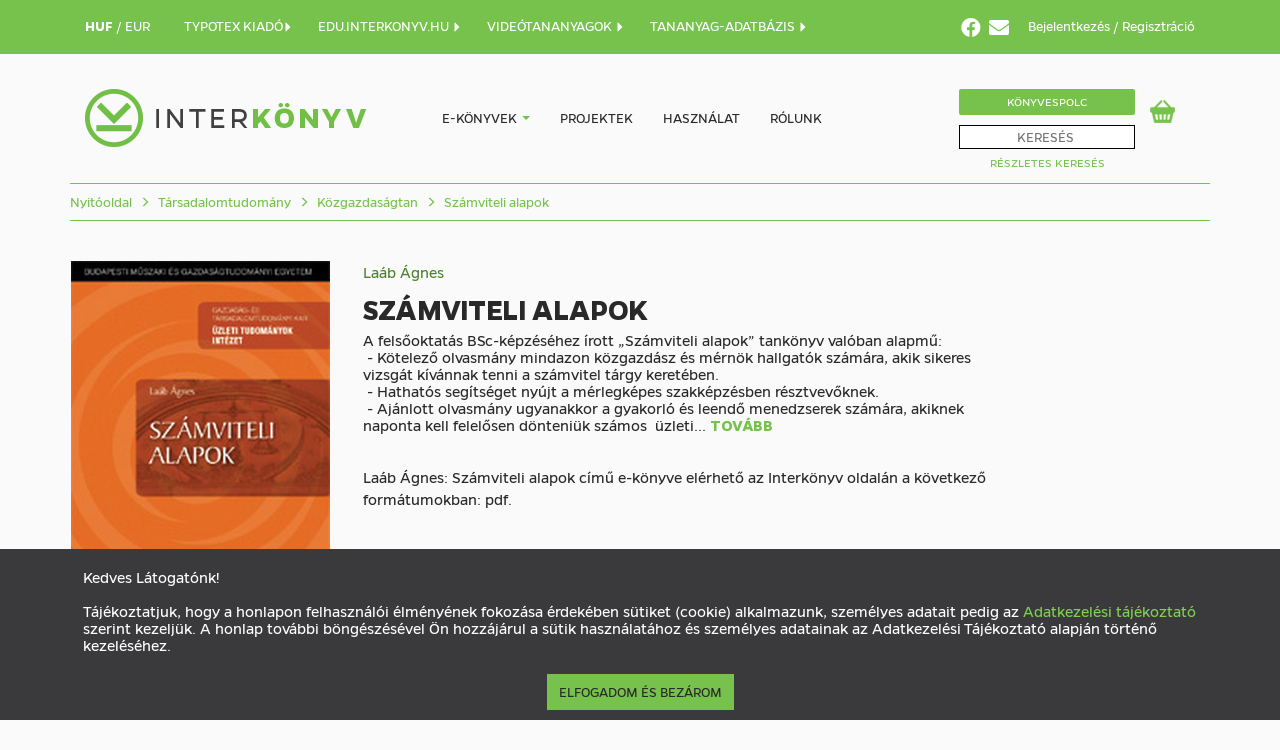

--- FILE ---
content_type: text/html; charset=utf-8
request_url: https://interkonyv.hu/konyvek/szamviteli-alapok/
body_size: 14958
content:




<!DOCTYPE HTML>
<html lang="hu">
<head>
    <title>Laáb Ágnes: Számviteli alapok - Interkönyv</title>
    <meta charset="utf-8">
    <meta name="viewport" content="width=device-width, initial-scale=1">
    <meta http-equiv="content-language" content="hu">
    
<meta name="description" content="Ár: 2 600 Ft, A felsőoktatás BSc-képzéséhez írott „Számviteli alapok” tankönyv valóban alapmű:
 - Kötelező olvasmány mindazon közgazdász és mérnök hallgatók számára, akik sikeres vizsgát kívánnak tenni a számvitel tárgy keretében.
 - Hathatós segítséget nyújt a mérlegképes szakképzésben résztvevőknek."><meta name="keywords" content="Közgazdaságtan, Baccalaureus Scientiae, pdf, ekönyv, e-könyv, teljes szövegében kereshető e-könyv"><meta property="og:title" content="Számviteli alapok"><meta property="og:url" content="https://interkonyv.hu/konyvek/szamviteli-alapok/"><meta property="og:description" content="Ár: 2 600 Ft, A felsőoktatás BSc-képzéséhez írott „Számviteli alapok” tankönyv valóban alapmű:
 - Kötelező olvasmány mindazon közgazdász és mérnök hallgatók számára, akik sikeres vizsgát kívánnak tenni a számvitel tárgy keretében.
 - Hathatós segítséget nyújt a mérlegképes szakképzésben résztvevőknek."><meta property="og:image" content="https://interkonyv.hu/media/CACHE/images/covers/laaba110wk/7eae62d72cf518e9c2fe5ca21c950822.png"><meta property="og:image:secure_url" content="https://interkonyv.hu/media/CACHE/images/covers/laaba110wk/7eae62d72cf518e9c2fe5ca21c950822.png"><meta property="og:type" content="book"><meta property="og:site_name" content="Interkönyv">

    <!-- Global site tag (gtag.js) - Google Analytics -->
    <script async src="https://www.googletagmanager.com/gtag/js?id=UA-222143-3"></script>
    <script>
        window.dataLayer = window.dataLayer || [];

        function gtag() {
            dataLayer.push(arguments);
        }

        gtag('js', new Date());

        gtag('config', 'UA-222143-3');
    </script>

    <!-- Global site tag (gtag.js) - Google Analytics -->
    
        <script async src="https://www.googletagmanager.com/gtag/js?id=UA-12088629-1"></script>
        <script>window.dataLayer = window.dataLayer || [];

        function gtag() {
            dataLayer.push(arguments);
        }

        gtag('js', new Date());
        gtag('config', 'UA-12088629-1');
        </script>
    


    <link rel="stylesheet" type="text/css" href="/static/css/bootstrap.min.css">
    <link rel="stylesheet" type="text/css" href="/static/css/style.css">
    

    <link rel="stylesheet" type="text/css" href="/static/jquery-ui/jquery-ui.css">

    <script type="text/javascript" src="/static/js/jquery.min.js"></script>
    <script type="text/javascript" src="/static/js/bootstrap.min.js"></script>
    <script type="text/javascript" src="/static/js/dotdotdot.js"></script>
    <script type="text/javascript" src="/static/js/cart.js"></script>
    <script src="https://code.jquery.com/ui/1.13.0/jquery-ui.js"></script>

    
        <link rel="apple-touch-icon" sizes="57x57" href="/static/images/favicon/apple-icon-57x57.png">
        <link rel="apple-touch-icon" sizes="60x60" href="/static/images/favicon/apple-icon-60x60.png">
        <link rel="apple-touch-icon" sizes="72x72" href="/static/images/favicon/apple-icon-72x72.png">
        <link rel="apple-touch-icon" sizes="76x76" href="/static/images/favicon/apple-icon-76x76.png">
        <link rel="apple-touch-icon" sizes="114x114" href="/static/images/favicon/apple-icon-114x114.png">
        <link rel="apple-touch-icon" sizes="120x120" href="/static/images/favicon/apple-icon-120x120.png">
        <link rel="apple-touch-icon" sizes="144x144" href="/static/images/favicon/apple-icon-144x144.png">
        <link rel="apple-touch-icon" sizes="152x152" href="/static/images/favicon/apple-icon-152x152.png">
        <link rel="apple-touch-icon" sizes="180x180" href="/static/images/favicon/apple-icon-180x180.png">
        <link rel="icon" type="image/png" sizes="192x192" href="/static/images/favicon/android-icon-192x192.png">
        <link rel="icon" type="image/png" sizes="32x32" href="/static/images/favicon/favicon-32x32.png">
        <link rel="icon" type="image/png" sizes="96x96" href="/static/images/favicon/favicon-96x96.png">
        <link rel="icon" type="image/png" sizes="16x16" href="/static/images/favicon/favicon-16x16.png">
        <link rel="manifest" href="/static/images/favicon/manifest.json">
        <meta name="msapplication-TileImage" content="/static/images/favicon/ms-icon-144x144.png">
    
    <meta name="msapplication-TileColor" content="#ffffff">
    <meta name="google-site-verification" content="x7iVZeKZiXe7-XNnogYOdqo1yWOZXjro85tn6K5Wvvk"/>
    <script type="text/javascript">
        document.addEventListener("DOMContentLoaded", () => {
            let options = {
                ellipsis: ""
                // Options go here
            };

            
            let wrappers = document.querySelectorAll('.carousel_bookTitleAndAuthor'), i;
            
            for (i = 0; i < wrappers.length; ++i) {
                
                new Dotdotdot(wrappers[i], options);
            }
        });
    </script>

    
    <link type="text/css" href="/static/css/lightbox.min.css" rel="stylesheet"/>

</head>

<body>
<nav id="headerNavBar" class="hidden-sm hidden-xs">
    <div class="container">
        <div class="navbar-collapse ">
            
            
            
            
            
            
            
            
            
            
            
            
                <div class="nav navbar-nav languageNavbar" style="margin-right: 34px;width: auto;">
                    <a href="/penznem/huf/" class=""
                       style="font-weight: bold">
                        HUF
                    </a>
                    /
                    <a href="/penznem/eur/" class=""
                       >
                        EUR
                    </a>
                </div>
            

            
                <div class="nav navbar-nav languageNavbar" style="margin-right: 25px;">
                    <a href="https://www.typotex.hu/" class="">
                        TYPOTEX KIADÓ<i class="glyphicon glyphicon-triangle-right"></i>
                    </a>
                </div>
            
            
                <div class="nav navbar-nav languageNavbar" style="margin-right: 25px;">
                    <a href="https://edu.interkonyv.hu/" class="">
                        EDU.INTERKONYV.HU <i class="glyphicon glyphicon-triangle-right"></i>
                    </a>
                </div>
            
            
                <div class="nav navbar-nav languageNavbar" style="margin-right: 25px;">
                    <a href="https://interkonyv.e-learn.hu/" class="">
                        VIDEÓTANANYAGOK <i class="glyphicon glyphicon-triangle-right"></i>
                    </a>
                </div>
                <div class="nav navbar-nav languageNavbar" style="margin-right: 25px;">
                    <a href="/tananyagvalaszto/" class="">
                        TANANYAG-ADATBÁZIS <i class="glyphicon glyphicon-triangle-right"></i>
                    </a>
                </div>
            
            <div class="nav navbar-nav text-right loginNavbar pull-right">
                
                    <a href="https://www.facebook.com/interkonyv.aruhaz">
                        <i class="fab fa-facebook"
                           style="font-size: 15pt;color:white;vertical-align: sub;margin-right:4pt;"></i>
                    </a>
                    <a href="/hirlevel-feliratkozas/">
                        <i class="fas fa-envelope"
                           style="font-size: 15pt;color:white;vertical-align: sub;margin-right:12pt;"></i>
                    </a>
                
                

    <span class="dropdown">
						<a class="loginDropdownToggle" data-toggle="dropdown" href="#">
                            
                            Bejelentkezés
                        </a>
						<div id="loginDropdown" class="dropdown-menu">
                                    <form action="/bejelentkezes/" method="post">
                            <input type="hidden" name="csrfmiddlewaretoken" value="264OqFAxfxUgnyJDEWL3ptUidBmAvjTaabvEoE5P1Y5VKzFOPeKvA7BSDaMOYtkv">

                            <span class="loginLabel">E-mail-cím</span>
                            <input type="text" class="loginField" name="username_or_email"/>
                            <span class="loginLabel">Jelszó</span>
                            <input type="password" class="loginField" name="password"/>
                            <div class="loginActions">
                                <button type="submit"
                                        class="button primaryButton loginButton pull-left">Bejelentkezés</button>
                                <a class="button loginButton pull-right" href="/password_reset/">
                                    Elfelejtett jelszó
                                </a>
                            </div>

                            </form>
						</div>
					</span> /
    
    <a href="/regisztracio/">Regisztráció</a>


            </div>
        </div>
    </div>
</nav>
<nav id="menuNavBar">
    <div class="container no-padding-sm no-padding-xs">
        <nav class="navbar navbar-default">
            <div class="container-fluid">
                <div class="navbar-header">
                    <div id="site-logo" class="navbar-header">
                        <a href="/">
                            
                                <img src="/static/images/logo.png" alt="logo">
                            
                        </a>
                    </div>
                    <div id="respo-menuicon-block" class="hidden-md hidden-lg">
                        <span class="respo-menuicon respo-search" data-toggle="collapse" data-target="#respo-searchbar"
                              aria-expanded="false" aria-controls="respo-searchbar"></span>
                        
                            <div class="cartWidgetBlock cartBlockMobile" id="cart-iconn">
                                <a
            
                href="/vasarlas-elokosar/"
            
                class="cartWidgetIcon"
                id="cart-icon-a" style="background-position-x: 0;" ><span class="cartWidgetNumber" id="cart-icon-n"
              style="display: none;" >0</span></a>
                            </div>
                        
                        <span class="respo-menuicon respo-menu" data-toggle="collapse" data-target="#navbar"
                              aria-expanded="false" aria-controls="navbar"></span>
                    </div>
                </div>
                <div id="navbar" class="navbar-collapse collapse">
                    <div id="respo-menu-control-bar" class="hidden-md hidden-lg">
                        <span class="respo-menuicon respo-menuclose" data-toggle="collapse" data-target="#navbar"
                              aria-expanded="false" aria-controls="navbar"></span>
                    </div>
                    <div id="default-menu">
                        <ul class="nav navbar-nav">
                            
                                
                                <li class="hidden-md hidden-lg"><a href="/bejelentkezes/">Bejelentkezés</a></li>
                                <li class="hidden-md hidden-lg" style="margin-bottom: 35px"><a
                                        href="/regisztracio/">Regisztráció</a></li>
                            
                            <li class="dropdown">
                                <a href="/ujdonsagok/" class="e-books"
                                   style="display: inline-block;padding-right: 0;">
                                    
                                        E-könyvek
                                    
                                </a>
                                <a class="dropdown-toggle" style="display: inline;padding-left: 0;"
                                   data-toggle="dropdown" href="#">
                                    <span class="caret"></span>
                                </a>
                                <ul class="dropdown-menu">
                                    
    

    
        <li><a href="/kategoria/informatika/">Informatika</a></li>
    

    
        <li><a href="/kategoria/irodalom/">Irodalom</a></li>
    

    
        <li><a href="/kategoria/matematika/">Matematika</a></li>
    

    
        <li><a href="/kategoria/muszaki-tudomany/">Műszaki tudomány</a></li>
    

    
        <li><a href="/kategoria/muveszet/">Művészet</a></li>
    

    
        <li><a href="/kategoria/termeszettudomany/">Természettudomány</a></li>
    

    
        <li><a href="/kategoria/tarsadalomtudomany/">Társadalomtudomány</a></li>
    


    
        <li><a href="/kategoria/egyeb-kiadvanyaink/">Egyéb kiadványaink</a></li>
    

    

    

    

    

    

    

    


                                </ul>
                            </li>
                            
                                <li><a href="/projektek/">Projektek</a></li>
                                <li><a href="/hasznalat/">Használat</a></li>
                                <li class="hidden-md hidden-lg">
                                    <a href="/tananyagvalaszto/">Tananyag-adatbázis</a>
                                </li>
                                <li><a href="/rolunk/">Rólunk</a></li>
                                <li class="hidden-md hidden-lg" style="margin-top: 35px">
                                    <a href="/konyvespolc/">Könyvespolc</a>
                                </li>

                                <li class="hidden-md hidden-lg"><a href="/ujdonsagok/">ÚJDONSÁGOK</a></li>
                                <li class="hidden-md hidden-lg"><a href="/szerzok-lista">SZERZŐK</a></li>
                                <li class="hidden-md hidden-lg"><a href="/idegen-nyelvu-konyvek/">IDEGEN
                                    NYELVŰ KÖNYVEK</a></li>
                                <li class="hidden-md hidden-lg"><a href="/open-access/">OPEN ACCESS
                                    KÖNYVEK</a></li>
                                <li class="hidden-md hidden-lg"><a href="/sorozatok/">SOROZATOK</a></li>
                                <li class="hidden-md hidden-lg"><a href="https://www.typotex.hu/">TYPOTEX KIADÓ</a></li>
                                <li class="hidden-md hidden-lg">
                                    <a href="https://edu.interkonyv.hu/">EDU.INTERKONYV.HU</a>
                                </li>
                                <li class="hidden-md hidden-lg">
                                    <a href="https://interkonyv.e-learn.hu/">VIDEÓTANANYAGOK</a>
                                </li>
                            

                        </ul>
                    </div>
                    <div id="respo-menu-bottom-bar" class="hidden-md hidden-lg">
                        <div id="respo-menu-bottom-bar-inner">
                            <ul id="respo-login-menu" class="nav navbar-nav">
                                
                                
                                
                                
                                
                                
                                
                                
                                
                                
                                
                                
                            </ul>
                            <div id="respo-menu-social-bar">
                                
                                    <a href="https://www.facebook.com/interkonyv.aruhaz/">Facebook</a>
                                
                                <span class="respo-menu-social-separator">|</span>
                                <a href="#">Hírlevél</a>
                            </div>
                        </div>
                    </div>
                    <ul class="nav navbar-nav navbar-right hidden-sm hidden-xs" style="margin-top: 15px;">
                        <li id="searchWrapBox">
                            
                                <a id="bookshelfButton" href="/konyvespolc/">Könyvespolc</a>
                            
                            <form action="/kereses/" method="post"><input id="searchFieldv2" type="search" name="query" placeholder="KERESÉS"/><input type="submit"
               style="position: absolute; left: -9999px; width: 1px; height: 1px;"
               tabindex="-1"/></form><div class="popping-results"></div>

    <script>
        function start_loader() {
            let loaderdiv = $('div#loaderdiv');
            if (loaderdiv) {
                loaderdiv.show();
                $('body').css('cursor', 'progress');
            }
        }

        $(function () {
            let cache = {};
            $.widget("custom.catcomplete", $.ui.autocomplete, {
                _create: function () {
                    this._super();
                    this.widget().menu("option", "items", "> :not(.ui-autocomplete-category)");
                },
                _renderMenu: function (ul, items) {
                    let that = this;
                    $.each(items, function (index, item) {
                        let li;
                        li = that._renderItemData(ul, item);
                        if (item.is_category) {
                            li.addClass('menu-category-item');
                        }
                    });
                },
            });

            $("#searchFieldv2").catcomplete({
                delay: 0,
                minLength: 3,
                source: function (request, response) {
                    let term = request.term;
                    if (term in cache) {
                        response(cache[term]);
                        return;
                    }

                    $.getJSON(/search-ajax/, request, function (data, status, xhr) {
                        cache[term] = data;
                        response(data);
                    });
                },
                select: function (event, ui) {
                    start_loader();
                    document.location.href = ui.item.link;
                    return false;
                }
            });

            $('#searchFieldv2').keypress(function (event) {
                let keycode = (event.keyCode ? event.keyCode : event.which);
                if (keycode === 13) {
                    start_loader();
                }
            });
        });
    </script>

                            
                            
                            
                            
                            
                            
                            <a id="advancedSearchButton" href="/advanced-search/">Részletes Keresés</a>
                        </li>
                        
                            <li>
                                <div class="cartWidgetBlock" id="cart-icon">
                                    <a
            
                href="/vasarlas-elokosar/"
            
                class="cartWidgetIcon"
                id="cart-icon-a" style="background-position-x: 0;" ><span class="cartWidgetNumber" id="cart-icon-n"
              style="display: none;" >0</span></a>
                                </div>
                            </li>
                        
                    </ul>
                </div>
                <!--/.nav-collapse -->
            </div>

            <!--/.container-fluid -->
        </nav>
        <div id="loaderdiv" style="width: 100%; height: 800px; text-align: center; display: none;">
            
                <img src="/static/images/loader.svg" alt="a"
                     style="width: 200px; height: 200px;margin-top: 120px;"/>
            
        </div>
    </div>
    <div class="hidden-md hidden-lg">
        <div id="respo-searchbar" class="collapse ">
            <form action="/kereses/" method="post" style="position: relative" id="mobilesearchbar"><input id="searchField" type="search" name="query" placeholder="KERESÉS"/><input type="submit"
               style="position: absolute; left: -9999px; width: 1px; height: 1px;"
               tabindex="-1"/><button id="submitButton" class="hidden-lg hidden-md"
                style="border: none; position: absolute; right: 0.3em; top: 0.6em; background: none;"><i class="fa fa-search"></i></button></form>
        </div>
    </div>
</nav>

    <section class="breadcrumbSection hidden-sm hidden-xs">
        <div class="container">
            <nav>
                <hr class="breadcrumbLine">
                <ol class="breadcrumb">
                    <li class="breadcrumb-item"><a href="/">Nyitóoldal</a></li>
                    
                        <li class="breadcrumb-item"><a href="/kategoria/tarsadalomtudomany/">
                            Társadalomtudomány
                        </a></li>
                    
                        <li class="breadcrumb-item"><a href="/kategoria/tarsadalomtudomany/kozgazdasagtan/">
                            Közgazdaságtan
                        </a></li>
                    
                    <li class="breadcrumb-item"><a href="/konyvek/szamviteli-alapok/">
                        Számviteli alapok
                    </a></li>
                </ol>
                <hr class="breadcrumbLine"/>
            </nav>
        </div>
    </section>

    <section>
        <div class="container">
            <div class="row">
                <div class="col-xs-3 hidden-sm hidden-xs">
                    

    <div class="bookImage">
        
            <a href="/media/covers/laaba110wk.jpg" data-lightbox="image-1" data-title="Számviteli alapok" id="book_cover">
                <img src="/media/CACHE/images/covers/laaba110wk/7eae62d72cf518e9c2fe5ca21c950822.png" class="img-responsive"
                     alt="Laáb Ágnes: Számviteli alapok"/>
            </a>
        
        
        
    </div>


                    <div class="bookData">
                        
                        
                            <strong>Megjelenés: </strong>2010. 03. 21.<br/>
                        
                        <strong>Oldalszám: </strong>346 oldal,
                        <strong>méret: </strong>B5<br/>
                        
                            <strong>Formátum: </strong>pdf<br/>
                        
                        
                            
                                <strong>ISBN: </strong>978&nbsp;963&nbsp;966&nbsp;413&nbsp;5<br/>
                            
                        
                        <strong>Témakör: </strong>
                        
                            <a href="/kategoria/tarsadalomtudomany/kozgazdasagtan/">
                                Közgazdaságtan
                            </a>
                        
                        
                        <br/>
                        
                            <strong>Sorozat: </strong>
                            <a href="/sorozat/baccalaureus-scientiae/">
                                Baccalaureus Scientiae
                            </a>
                            <br/>
                        
                        
                    </div>
                    
                        
                            <div class="bookAction">
                                <a class="bookButton" href="http://www.typotex.hu/?interfaceLang=hu&amp;page=konyv&amp;isbn=978-963-2791-60-9">
                                    
                                        Megvásárolható papírkönyv: 2925&nbsp;Ft
                                        >
                                    
                                </a>
                            </div>
                        
                    
                    
                        
                            <div class="bookAction">
                                <a class="bookButton" href="https://edu.interkonyv.hu/konyvek/szamviteli-alapok/">
                                    Ingyenes az előfizető intézményekből >
                                </a>
                            </div>
                        
                    
                    
                </div>
                <div class="col-xs-12 col-sm-12 col-md-7 col-lg-7">
                    
                        

    <div class="respo-bookImage hidden-md hidden-lg">
        
            <img src="/media/CACHE/images/covers/laaba110wk/5ffa3d164f81df0b854d00cd2e96a0f4.png" alt="Laáb Ágnes: Számviteli alapok">
        
    </div>


                        <span class="fullBookAuthor"><a href="/szerzo/laab-agnes/">Laáb Ágnes</a></span>
                        
                        <h1 class="fullBookTitle">Számviteli alapok</h1>

                        

                        
                        

                        
                            <div class="respo-bookPrice hidden-md hidden-lg">
                                <span class="discountPrice">2 600 Ft</span><br/>
                            </div>
                        

                        
                        
                        
                        <div class="fullBookDescription">
                            <div style="position: relative;">
                                <div class="read-more js-read-more" data-characters="220"
                                     data-btn-class="read-more__btn js-tab-focus">
                                    
                                    
                                        <p>A felsőoktat&aacute;s BSc-k&eacute;pz&eacute;s&eacute;hez &iacute;rott &bdquo;Sz&aacute;mviteli alapok&rdquo; tank&ouml;nyv val&oacute;ban alapmű:<br />
&nbsp;- K&ouml;telező olvasm&aacute;ny mindazon k&ouml;zgazd&aacute;sz &eacute;s m&eacute;rn&ouml;k hallgat&oacute;k sz&aacute;m&aacute;ra, akik sikeres vizsg&aacute;t k&iacute;v&aacute;nnak tenni a sz&aacute;mvitel t&aacute;rgy keret&eacute;ben.<br />
&nbsp;- Hathat&oacute;s seg&iacute;ts&eacute;get ny&uacute;jt a m&eacute;rlegk&eacute;pes szakk&eacute;pz&eacute;sben r&eacute;sztvevőknek.<br />
&nbsp;- Aj&aacute;nlott olvasm&aacute;ny ugyanakkor a gyakorl&oacute; &eacute;s leendő menedzserek sz&aacute;m&aacute;ra, akiknek naponta kell felelősen d&ouml;nteni&uuml;k sz&aacute;mos&nbsp; &uuml;zleti k&eacute;rd&eacute;sben.<br />
&nbsp;<em>A sz&aacute;mvitel az &uuml;zleti &eacute;let nyelve.</em> Fogalomk&eacute;szlet&eacute;t elsaj&aacute;t&iacute;tva, a sz&aacute;mok r&eacute;v&eacute;n egy nemzetek feletti kommunik&aacute;ci&oacute;s eszk&ouml;z birtok&aacute;ba juthatunk. Ehhez ny&uacute;jt hathat&oacute;s seg&iacute;ts&eacute;get ez a k&ouml;nyv, amit j&oacute; sz&iacute;vvel aj&aacute;nlunk minden Olvas&oacute;nk sz&aacute;m&aacute;ra.</p>
                                    
                                </div>
                                <br/>
                                
                                    Laáb Ágnes: Számviteli alapok című e-könyve elérhető az Interkönyv oldalán a következő formátumokban: pdf. 
                                
                            </div>
                            
                        </div>
                        
                        <div class="respo-bookData hidden-md hidden-lg">
                            <div class="bookData">
                                
                                
                                    <strong>Megjelenés: </strong>2010. 03. 21.<br/>
                                
                                <strong>Oldalszám: </strong>346 oldal,
                                <strong>méret: </strong>B5<br/>
                                
                                    <strong>Formátum: </strong>pdf<br/>
                                
                                
                                    
                                        <strong>ISBN: </strong>978&nbsp;963&nbsp;966&nbsp;413&nbsp;5<br/>
                                    
                                
                                <strong>Témakör: </strong>
                                
                                    <a href="/kategoria/tarsadalomtudomany/kozgazdasagtan/">
                                        Közgazdaságtan
                                    </a>
                                
                                <br/>
                                
                                    <strong>Sorozat: </strong>
                                    <a href="/sorozat/baccalaureus-scientiae/">
                                        Baccalaureus Scientiae
                                    </a>
                                    <br/>
                                
                                
                            </div>
                        </div>
                    
                </div>
                
                    <div class="col-sm-12 col-sm-12 col-md-9 col-lg-9 hidden-md hidden-lg" style="overflow: auto;">
                        
                            <table class="bookActionTableSmall">
                                <thead>
                                <tr>
                                    <th>
                                        
                                            Megvásárolható formátumok és részek
                                        
                                    </th>
                                </tr>
                                </thead>
                                <tbody>
                                
                                    <tr>
                                        <td>
                                            <span class="textUppercase">teljes könyv</span>
                                            <em>
                                                
                                                    1-318
                                                
                                            </em>
                                            - <strong class="textUppercase">pdf</strong>
                                            
                                                <span class="floatRight">Ár: 2 600 Ft</span>
                                            
                                        </td>
                                    </tr>
                                    <tr>
                                        <td>
                                            
                                                
                                                    <a href="#"
                                                       class="bookActionButton toCartAction bookViewCarta"
                                                       title="Kosárba"
                                                       data-media-id="163409"
                                                    > 
                                                        Kosárba </a>
                                                
                                            
                                        </td>
                                    </tr>
                                
                                    <tr>
                                        <td>
                                            <span class="textUppercase">fejezet</span>
                                            <em>
                                                
                                                    17-37
                                                
                                            </em>
                                            - <strong class="textUppercase">pdf</strong>
                                            
                                                <span class="floatRight">Ár: 210 Ft</span>
                                            
                                        </td>
                                    </tr>
                                    <tr>
                                        <td>
                                            
                                                
                                                    <a href="#"
                                                       class="bookActionButton toCartAction bookViewCarta"
                                                       title="Kosárba"
                                                       data-media-id="163415"
                                                    > 
                                                        Kosárba </a>
                                                
                                            
                                        </td>
                                    </tr>
                                
                                    <tr>
                                        <td>
                                            <span class="textUppercase">fejezet</span>
                                            <em>
                                                
                                                    39-68
                                                
                                            </em>
                                            - <strong class="textUppercase">pdf</strong>
                                            
                                                <span class="floatRight">Ár: 300 Ft</span>
                                            
                                        </td>
                                    </tr>
                                    <tr>
                                        <td>
                                            
                                                
                                                    <a href="#"
                                                       class="bookActionButton toCartAction bookViewCarta"
                                                       title="Kosárba"
                                                       data-media-id="163416"
                                                    > 
                                                        Kosárba </a>
                                                
                                            
                                        </td>
                                    </tr>
                                
                                    <tr>
                                        <td>
                                            <span class="textUppercase">fejezet</span>
                                            <em>
                                                
                                                    69-101
                                                
                                            </em>
                                            - <strong class="textUppercase">pdf</strong>
                                            
                                                <span class="floatRight">Ár: 330 Ft</span>
                                            
                                        </td>
                                    </tr>
                                    <tr>
                                        <td>
                                            
                                                
                                                    <a href="#"
                                                       class="bookActionButton toCartAction bookViewCarta"
                                                       title="Kosárba"
                                                       data-media-id="163417"
                                                    > 
                                                        Kosárba </a>
                                                
                                            
                                        </td>
                                    </tr>
                                
                                    <tr>
                                        <td>
                                            <span class="textUppercase">fejezet</span>
                                            <em>
                                                
                                                    103-127
                                                
                                            </em>
                                            - <strong class="textUppercase">pdf</strong>
                                            
                                                <span class="floatRight">Ár: 250 Ft</span>
                                            
                                        </td>
                                    </tr>
                                    <tr>
                                        <td>
                                            
                                                
                                                    <a href="#"
                                                       class="bookActionButton toCartAction bookViewCarta"
                                                       title="Kosárba"
                                                       data-media-id="163418"
                                                    > 
                                                        Kosárba </a>
                                                
                                            
                                        </td>
                                    </tr>
                                
                                    <tr>
                                        <td>
                                            <span class="textUppercase">fejezet</span>
                                            <em>
                                                
                                                    129-149
                                                
                                            </em>
                                            - <strong class="textUppercase">pdf</strong>
                                            
                                                <span class="floatRight">Ár: 210 Ft</span>
                                            
                                        </td>
                                    </tr>
                                    <tr>
                                        <td>
                                            
                                                
                                                    <a href="#"
                                                       class="bookActionButton toCartAction bookViewCarta"
                                                       title="Kosárba"
                                                       data-media-id="163419"
                                                    > 
                                                        Kosárba </a>
                                                
                                            
                                        </td>
                                    </tr>
                                
                                    <tr>
                                        <td>
                                            <span class="textUppercase">fejezet</span>
                                            <em>
                                                
                                                    151-180
                                                
                                            </em>
                                            - <strong class="textUppercase">pdf</strong>
                                            
                                                <span class="floatRight">Ár: 300 Ft</span>
                                            
                                        </td>
                                    </tr>
                                    <tr>
                                        <td>
                                            
                                                
                                                    <a href="#"
                                                       class="bookActionButton toCartAction bookViewCarta"
                                                       title="Kosárba"
                                                       data-media-id="163420"
                                                    > 
                                                        Kosárba </a>
                                                
                                            
                                        </td>
                                    </tr>
                                
                                    <tr>
                                        <td>
                                            <span class="textUppercase">fejezet</span>
                                            <em>
                                                
                                                    181-197
                                                
                                            </em>
                                            - <strong class="textUppercase">pdf</strong>
                                            
                                                <span class="floatRight">Ár: 170 Ft</span>
                                            
                                        </td>
                                    </tr>
                                    <tr>
                                        <td>
                                            
                                                
                                                    <a href="#"
                                                       class="bookActionButton toCartAction bookViewCarta"
                                                       title="Kosárba"
                                                       data-media-id="163421"
                                                    > 
                                                        Kosárba </a>
                                                
                                            
                                        </td>
                                    </tr>
                                
                                    <tr>
                                        <td>
                                            <span class="textUppercase">fejezet</span>
                                            <em>
                                                
                                                    199-210
                                                
                                            </em>
                                            - <strong class="textUppercase">pdf</strong>
                                            
                                                <span class="floatRight">Ár: 120 Ft</span>
                                            
                                        </td>
                                    </tr>
                                    <tr>
                                        <td>
                                            
                                                
                                                    <a href="#"
                                                       class="bookActionButton toCartAction bookViewCarta"
                                                       title="Kosárba"
                                                       data-media-id="163422"
                                                    > 
                                                        Kosárba </a>
                                                
                                            
                                        </td>
                                    </tr>
                                
                                    <tr>
                                        <td>
                                            <span class="textUppercase">fejezet</span>
                                            <em>
                                                
                                                    211-226
                                                
                                            </em>
                                            - <strong class="textUppercase">pdf</strong>
                                            
                                                <span class="floatRight">Ár: 160 Ft</span>
                                            
                                        </td>
                                    </tr>
                                    <tr>
                                        <td>
                                            
                                                
                                                    <a href="#"
                                                       class="bookActionButton toCartAction bookViewCarta"
                                                       title="Kosárba"
                                                       data-media-id="163423"
                                                    > 
                                                        Kosárba </a>
                                                
                                            
                                        </td>
                                    </tr>
                                
                                    <tr>
                                        <td>
                                            <span class="textUppercase">fejezet</span>
                                            <em>
                                                
                                                    227-240
                                                
                                            </em>
                                            - <strong class="textUppercase">pdf</strong>
                                            
                                                <span class="floatRight">Ár: 140 Ft</span>
                                            
                                        </td>
                                    </tr>
                                    <tr>
                                        <td>
                                            
                                                
                                                    <a href="#"
                                                       class="bookActionButton toCartAction bookViewCarta"
                                                       title="Kosárba"
                                                       data-media-id="163424"
                                                    > 
                                                        Kosárba </a>
                                                
                                            
                                        </td>
                                    </tr>
                                
                                    <tr>
                                        <td>
                                            <span class="textUppercase">fejezet</span>
                                            <em>
                                                
                                                    241-259
                                                
                                            </em>
                                            - <strong class="textUppercase">pdf</strong>
                                            
                                                <span class="floatRight">Ár: 190 Ft</span>
                                            
                                        </td>
                                    </tr>
                                    <tr>
                                        <td>
                                            
                                                
                                                    <a href="#"
                                                       class="bookActionButton toCartAction bookViewCarta"
                                                       title="Kosárba"
                                                       data-media-id="163425"
                                                    > 
                                                        Kosárba </a>
                                                
                                            
                                        </td>
                                    </tr>
                                
                                    <tr>
                                        <td>
                                            <span class="textUppercase">fejezet</span>
                                            <em>
                                                
                                                    261-324
                                                
                                            </em>
                                            - <strong class="textUppercase">pdf</strong>
                                            
                                                <span class="floatRight">Ár: 640 Ft</span>
                                            
                                        </td>
                                    </tr>
                                    <tr>
                                        <td>
                                            
                                                
                                                    <a href="#"
                                                       class="bookActionButton toCartAction bookViewCarta"
                                                       title="Kosárba"
                                                       data-media-id="163426"
                                                    > 
                                                        Kosárba </a>
                                                
                                            
                                        </td>
                                    </tr>
                                
                                </tbody>
                            </table>
                        

                        
                            <table class="bookActionTableSmall">
                                <thead>
                                <tr>
                                    <th>Ingyenesen megtekinthető részek</th>
                                </tr>
                                </thead>
                                <tbody>
                                
                                    <tr>
                                        <td><strong>Tartalom</strong> - <em>fejezet
                                            
                                                5-9
                                            </em>
                                            <strong class="textUppercase">pdf</strong>
                                        </td>
                                    </tr>
                                    <tr>
                                        <td>
                                            <div>
                                                <a href="/free-shard/dl/163410"
                                                   target="_blank"
                                                   title="Letöltés"
                                                   class="bookActionSecondaryButton download">Letöltés</a>
                                                <a href="/free-shard/vw/163410"
                                                   target="_blank"
                                                   title="Megtekintés"
                                                   class="bookActionSecondaryButton view">Megtekintés</a>
                                            </div>
                                        </td>
                                    </tr>
                                
                                    <tr>
                                        <td><strong>BEVEZETÉS</strong> - <em>fejezet
                                            
                                                13-15
                                            </em>
                                            <strong class="textUppercase">pdf</strong>
                                        </td>
                                    </tr>
                                    <tr>
                                        <td>
                                            <div>
                                                <a href="/free-shard/dl/163411"
                                                   target="_blank"
                                                   title="Letöltés"
                                                   class="bookActionSecondaryButton download">Letöltés</a>
                                                <a href="/free-shard/vw/163411"
                                                   target="_blank"
                                                   title="Megtekintés"
                                                   class="bookActionSecondaryButton view">Megtekintés</a>
                                            </div>
                                        </td>
                                    </tr>
                                
                                    <tr>
                                        <td><strong>FÜGGELÉK</strong> - <em>fejezet
                                            
                                                325-337
                                            </em>
                                            <strong class="textUppercase">pdf</strong>
                                        </td>
                                    </tr>
                                    <tr>
                                        <td>
                                            <div>
                                                <a href="/free-shard/dl/163412"
                                                   target="_blank"
                                                   title="Letöltés"
                                                   class="bookActionSecondaryButton download">Letöltés</a>
                                                <a href="/free-shard/vw/163412"
                                                   target="_blank"
                                                   title="Megtekintés"
                                                   class="bookActionSecondaryButton view">Megtekintés</a>
                                            </div>
                                        </td>
                                    </tr>
                                
                                    <tr>
                                        <td><strong>FORRÁSMUNKÁK</strong> - <em>fejezet
                                            
                                                339-341
                                            </em>
                                            <strong class="textUppercase">pdf</strong>
                                        </td>
                                    </tr>
                                    <tr>
                                        <td>
                                            <div>
                                                <a href="/free-shard/dl/163413"
                                                   target="_blank"
                                                   title="Letöltés"
                                                   class="bookActionSecondaryButton download">Letöltés</a>
                                                <a href="/free-shard/vw/163413"
                                                   target="_blank"
                                                   title="Megtekintés"
                                                   class="bookActionSecondaryButton view">Megtekintés</a>
                                            </div>
                                        </td>
                                    </tr>
                                
                                    <tr>
                                        <td><strong>TÁRGYMUTATÓ</strong> - <em>fejezet
                                            
                                                343-345
                                            </em>
                                            <strong class="textUppercase">pdf</strong>
                                        </td>
                                    </tr>
                                    <tr>
                                        <td>
                                            <div>
                                                <a href="/free-shard/dl/163414"
                                                   target="_blank"
                                                   title="Letöltés"
                                                   class="bookActionSecondaryButton download">Letöltés</a>
                                                <a href="/free-shard/vw/163414"
                                                   target="_blank"
                                                   title="Megtekintés"
                                                   class="bookActionSecondaryButton view">Megtekintés</a>
                                            </div>
                                        </td>
                                    </tr>
                                
                                </tbody>
                            </table>
                        
                        <br/>
                        
                            <div class="bookAction hidden-md hidden-lg">
                                <a class="bookButton" href="http://www.typotex.hu/?interfaceLang=hu&amp;page=konyv&amp;isbn=978-963-2791-60-9">
                                    
                                        Megvásárolható papírkönyv: 2925&nbsp;Ft
                                        >
                                    
                                </a>
                            </div>
                        
                        
                            
                                <div class="bookAction hidden-md hidden-lg">
                                    <a class="bookButton" href="https://edu.interkonyv.hu/konyvek/szamviteli-alapok/">
                                        Ingyenes az előfizető intézményekből >
                                    </a>
                                </div>
                            
                        
                    </div>
                    <div class="col-sm-12 col-sm-12 col-md-9 col-lg-9 hidden-sm hidden-xs">
                        
                            <table class="bookActionTable">
                                <thead>
                                <tr>
                                    <th style="width: 56%;">
                                        
                                            Megvásárolható formátumok és részek
                                        
                                    </th>
                                    <th style="width: 11%;">Oldalak</th>
                                    
                                        <th style="width: 11%;">Formátum</th>
                                        <th style="width: 11%;">Ár</th>
                                    
                                    
                                    
                                    <th style="width: 11%;">
                                        
                                            Kosárba
                                        
                                    </th>
                                </tr>
                                </thead>
                                <tbody>
                                
                                    <tr>
                                        <td><strong>Számviteli alapok</strong> -
                                            <em>teljes könyv</em>
                                        </td>
                                        <td>
                                            
                                                1-318
                                            
                                        </td>
                                        
                                            <td><strong>pdf</strong></td>
                                            <td>2 600 Ft</td>
                                        
                                        
                                        
                                        <td>
                                            
                                                
                                                    <a href="#"
                                                       class="actionIcon toCartAction bookViewCarta"
                                                       title="Kosárba"
                                                       data-media-id="163409"
                                                    ></a>
                                                
                                            
                                        </td>
                                    </tr>
                                
                                    <tr>
                                        <td><strong>1. FEJEZET - A SZÁMBAVÉTEL KIALAKULÁSA, FEJLŐDÉSE, IRÁNYAI</strong> -
                                            <em>fejezet</em>
                                        </td>
                                        <td>
                                            
                                                17-37
                                            
                                        </td>
                                        
                                            <td><strong>pdf</strong></td>
                                            <td>210 Ft</td>
                                        
                                        
                                        
                                        <td>
                                            
                                                
                                                    <a href="#"
                                                       class="actionIcon toCartAction bookViewCarta"
                                                       title="Kosárba"
                                                       data-media-id="163415"
                                                    ></a>
                                                
                                            
                                        </td>
                                    </tr>
                                
                                    <tr>
                                        <td><strong>2. FEJEZET - SZÁMVITELI ALAPOK</strong> -
                                            <em>fejezet</em>
                                        </td>
                                        <td>
                                            
                                                39-68
                                            
                                        </td>
                                        
                                            <td><strong>pdf</strong></td>
                                            <td>300 Ft</td>
                                        
                                        
                                        
                                        <td>
                                            
                                                
                                                    <a href="#"
                                                       class="actionIcon toCartAction bookViewCarta"
                                                       title="Kosárba"
                                                       data-media-id="163416"
                                                    ></a>
                                                
                                            
                                        </td>
                                    </tr>
                                
                                    <tr>
                                        <td><strong>3. FEJEZET - A SZÁMBAVÉTEL SZABÁLYOZOTTSÁGA</strong> -
                                            <em>fejezet</em>
                                        </td>
                                        <td>
                                            
                                                69-101
                                            
                                        </td>
                                        
                                            <td><strong>pdf</strong></td>
                                            <td>330 Ft</td>
                                        
                                        
                                        
                                        <td>
                                            
                                                
                                                    <a href="#"
                                                       class="actionIcon toCartAction bookViewCarta"
                                                       title="Kosárba"
                                                       data-media-id="163417"
                                                    ></a>
                                                
                                            
                                        </td>
                                    </tr>
                                
                                    <tr>
                                        <td><strong>4. FEJEZET - AZ ÚJRATERMELÉSI FOLYAMAT A SZÁMVITEL NYELVÉN</strong> -
                                            <em>fejezet</em>
                                        </td>
                                        <td>
                                            
                                                103-127
                                            
                                        </td>
                                        
                                            <td><strong>pdf</strong></td>
                                            <td>250 Ft</td>
                                        
                                        
                                        
                                        <td>
                                            
                                                
                                                    <a href="#"
                                                       class="actionIcon toCartAction bookViewCarta"
                                                       title="Kosárba"
                                                       data-media-id="163418"
                                                    ></a>
                                                
                                            
                                        </td>
                                    </tr>
                                
                                    <tr>
                                        <td><strong>5. FEJEZET - PÉNZÜGYI ÉS SZÁMVITELI FOGALMAK ELKÜLÖNÍTÉSE</strong> -
                                            <em>fejezet</em>
                                        </td>
                                        <td>
                                            
                                                129-149
                                            
                                        </td>
                                        
                                            <td><strong>pdf</strong></td>
                                            <td>210 Ft</td>
                                        
                                        
                                        
                                        <td>
                                            
                                                
                                                    <a href="#"
                                                       class="actionIcon toCartAction bookViewCarta"
                                                       title="Kosárba"
                                                       data-media-id="163419"
                                                    ></a>
                                                
                                            
                                        </td>
                                    </tr>
                                
                                    <tr>
                                        <td><strong>6. FEJEZET - A VAGYON SZÁMBAVÉTELÉHEZ KAPCSOLÓDÓ ISMERETEK</strong> -
                                            <em>fejezet</em>
                                        </td>
                                        <td>
                                            
                                                151-180
                                            
                                        </td>
                                        
                                            <td><strong>pdf</strong></td>
                                            <td>300 Ft</td>
                                        
                                        
                                        
                                        <td>
                                            
                                                
                                                    <a href="#"
                                                       class="actionIcon toCartAction bookViewCarta"
                                                       title="Kosárba"
                                                       data-media-id="163420"
                                                    ></a>
                                                
                                            
                                        </td>
                                    </tr>
                                
                                    <tr>
                                        <td><strong>7. FEJEZET - AZ EREDMÉNY SZÁMBAVÉTELÉHEZ KAPCSOLÓDÓ ISMERETEK</strong> -
                                            <em>fejezet</em>
                                        </td>
                                        <td>
                                            
                                                181-197
                                            
                                        </td>
                                        
                                            <td><strong>pdf</strong></td>
                                            <td>170 Ft</td>
                                        
                                        
                                        
                                        <td>
                                            
                                                
                                                    <a href="#"
                                                       class="actionIcon toCartAction bookViewCarta"
                                                       title="Kosárba"
                                                       data-media-id="163421"
                                                    ></a>
                                                
                                            
                                        </td>
                                    </tr>
                                
                                    <tr>
                                        <td><strong>8. FEJEZET - A PÉNZ SZÁMBAVÉTELÉHEZ KAPCSOLÓDÓ ISMERETEK</strong> -
                                            <em>fejezet</em>
                                        </td>
                                        <td>
                                            
                                                199-210
                                            
                                        </td>
                                        
                                            <td><strong>pdf</strong></td>
                                            <td>120 Ft</td>
                                        
                                        
                                        
                                        <td>
                                            
                                                
                                                    <a href="#"
                                                       class="actionIcon toCartAction bookViewCarta"
                                                       title="Kosárba"
                                                       data-media-id="163422"
                                                    ></a>
                                                
                                            
                                        </td>
                                    </tr>
                                
                                    <tr>
                                        <td><strong>9. FEJEZET - AZ ÚJRATERMELÉSI FOLYAMAT KÖNYVELÉSMÓDSZERTANA</strong> -
                                            <em>fejezet</em>
                                        </td>
                                        <td>
                                            
                                                211-226
                                            
                                        </td>
                                        
                                            <td><strong>pdf</strong></td>
                                            <td>160 Ft</td>
                                        
                                        
                                        
                                        <td>
                                            
                                                
                                                    <a href="#"
                                                       class="actionIcon toCartAction bookViewCarta"
                                                       title="Kosárba"
                                                       data-media-id="163423"
                                                    ></a>
                                                
                                            
                                        </td>
                                    </tr>
                                
                                    <tr>
                                        <td><strong>10. FEJEZET - A KÖLTSÉGEK SZÁMBAVÉTELÉHEZ KAPCSOLÓDÓ ISMERETEK</strong> -
                                            <em>fejezet</em>
                                        </td>
                                        <td>
                                            
                                                227-240
                                            
                                        </td>
                                        
                                            <td><strong>pdf</strong></td>
                                            <td>140 Ft</td>
                                        
                                        
                                        
                                        <td>
                                            
                                                
                                                    <a href="#"
                                                       class="actionIcon toCartAction bookViewCarta"
                                                       title="Kosárba"
                                                       data-media-id="163424"
                                                    ></a>
                                                
                                            
                                        </td>
                                    </tr>
                                
                                    <tr>
                                        <td><strong>11. FEJEZET - KITEKINTÉS: STRATÉGIÁT TÁMOGATÓ VEZETŐI SZÁMVITEL</strong> -
                                            <em>fejezet</em>
                                        </td>
                                        <td>
                                            
                                                241-259
                                            
                                        </td>
                                        
                                            <td><strong>pdf</strong></td>
                                            <td>190 Ft</td>
                                        
                                        
                                        
                                        <td>
                                            
                                                
                                                    <a href="#"
                                                       class="actionIcon toCartAction bookViewCarta"
                                                       title="Kosárba"
                                                       data-media-id="163425"
                                                    ></a>
                                                
                                            
                                        </td>
                                    </tr>
                                
                                    <tr>
                                        <td><strong>12. FEJEZET - SZÖVEGGYŰJTEMÉNY</strong> -
                                            <em>fejezet</em>
                                        </td>
                                        <td>
                                            
                                                261-324
                                            
                                        </td>
                                        
                                            <td><strong>pdf</strong></td>
                                            <td>640 Ft</td>
                                        
                                        
                                        
                                        <td>
                                            
                                                
                                                    <a href="#"
                                                       class="actionIcon toCartAction bookViewCarta"
                                                       title="Kosárba"
                                                       data-media-id="163426"
                                                    ></a>
                                                
                                            
                                        </td>
                                    </tr>
                                
                                </tbody>
                            </table>
                        

                        
                            
                                <table class="bookActionTable">
                                    <thead>
                                    <tr>
                                        <th style="width: 56%;">Ingyenesen megtekinthető részek</th>
                                        <th style="width: 11%;">Oldalak</th>
                                        
                                            <th style="width: 11%;">Formátum</th>
                                            <th style="width: 11%;"></th>
                                        
                                        <th style="width: 11%;">Letöltés</th>
                                    </tr>
                                    </thead>
                                    <tbody>
                                    
                                        <tr>
                                            <td><strong>Tartalom</strong> -
                                                <em>fejezet</em>
                                            </td>
                                            <td>
                                                
                                                    5-9
                                                
                                            </td>
                                            
                                                <td><strong>pdf</strong></td>
                                                <td></td>
                                            
                                            
                                            
                                            
                                            <td>
                                                <a href="/free-shard/dl/163410"
                                                   target="_blank"
                                                   title="Letöltés"
                                                   class="actionIcon downAction"></a>
                                                <a href="/free-shard/vw/163410"
                                                   target="_blank"
                                                   title="Megtekintés"
                                                   class="actionIcon listAction"></a>
                                            </td>
                                        </tr>
                                    
                                        <tr>
                                            <td><strong>BEVEZETÉS</strong> -
                                                <em>fejezet</em>
                                            </td>
                                            <td>
                                                
                                                    13-15
                                                
                                            </td>
                                            
                                                <td><strong>pdf</strong></td>
                                                <td></td>
                                            
                                            
                                            
                                            
                                            <td>
                                                <a href="/free-shard/dl/163411"
                                                   target="_blank"
                                                   title="Letöltés"
                                                   class="actionIcon downAction"></a>
                                                <a href="/free-shard/vw/163411"
                                                   target="_blank"
                                                   title="Megtekintés"
                                                   class="actionIcon listAction"></a>
                                            </td>
                                        </tr>
                                    
                                        <tr>
                                            <td><strong>FÜGGELÉK</strong> -
                                                <em>fejezet</em>
                                            </td>
                                            <td>
                                                
                                                    325-337
                                                
                                            </td>
                                            
                                                <td><strong>pdf</strong></td>
                                                <td></td>
                                            
                                            
                                            
                                            
                                            <td>
                                                <a href="/free-shard/dl/163412"
                                                   target="_blank"
                                                   title="Letöltés"
                                                   class="actionIcon downAction"></a>
                                                <a href="/free-shard/vw/163412"
                                                   target="_blank"
                                                   title="Megtekintés"
                                                   class="actionIcon listAction"></a>
                                            </td>
                                        </tr>
                                    
                                        <tr>
                                            <td><strong>FORRÁSMUNKÁK</strong> -
                                                <em>fejezet</em>
                                            </td>
                                            <td>
                                                
                                                    339-341
                                                
                                            </td>
                                            
                                                <td><strong>pdf</strong></td>
                                                <td></td>
                                            
                                            
                                            
                                            
                                            <td>
                                                <a href="/free-shard/dl/163413"
                                                   target="_blank"
                                                   title="Letöltés"
                                                   class="actionIcon downAction"></a>
                                                <a href="/free-shard/vw/163413"
                                                   target="_blank"
                                                   title="Megtekintés"
                                                   class="actionIcon listAction"></a>
                                            </td>
                                        </tr>
                                    
                                        <tr>
                                            <td><strong>TÁRGYMUTATÓ</strong> -
                                                <em>fejezet</em>
                                            </td>
                                            <td>
                                                
                                                    343-345
                                                
                                            </td>
                                            
                                                <td><strong>pdf</strong></td>
                                                <td></td>
                                            
                                            
                                            
                                            
                                            <td>
                                                <a href="/free-shard/dl/163414"
                                                   target="_blank"
                                                   title="Letöltés"
                                                   class="actionIcon downAction"></a>
                                                <a href="/free-shard/vw/163414"
                                                   target="_blank"
                                                   title="Megtekintés"
                                                   class="actionIcon listAction"></a>
                                            </td>
                                        </tr>
                                    
                                    </tbody>
                                </table>
                            
                        
                        
                    </div>
                
            </div>
        </div>
    </section>

    <section>
        <div class="container no-padding-sm no-padding-xs">
            <h3 class="sectionTitle">Ajánlott könyvek</h3>
            
<div id="recommendedItemsCarousel" class="bookCarousel carousel slide" data-ride="carousel"><!-- Carousel diák --><div class="carousel-inner"><div class="item active"><div class="carousel_book col-md-15 col-sm-4 col-xs-6"><a href="/konyvek/mesterseges-intelligencia-a-gazdasagban/"><div class="carousel_bookImage"><img src="/media/CACHE/images/covers/bogel310_20250729_104050./cb05f066ad2e18f6074ba2a14567ab81.png" class="img-responsive"
             alt="Bőgel György: Mesterséges intelligencia a gazdaságban"></div><div class="carousel_bookTitleAndAuthor"><span class="title">Mesterséges intelligencia a gazdaságban</span><br/><span class="author">Bőgel György</span></div><div class="carousel_bookPrice">
                                    
                                        Ár:
                                        <span class="discountPrice">3 100 Ft</span></div></a><a class="addToCartButton" href="/konyvek/mesterseges-intelligencia-a-gazdasagban/">Részletek</a></div><div class="carousel_book col-md-15 col-sm-4 col-xs-6"><a href="/konyvek/erdi_peter_szvetelszky_zsuzsanna_repair/"><div class="carousel_bookImage"><img src="/media/CACHE/images/covers/erszv110_20230607_124653./d3ee245953a0fec98b34964a1408d478.png" class="img-responsive"
             alt="Érdi Péter - Szvetelszky Zsuzsanna: Repair"></div><div class="carousel_bookTitleAndAuthor"><span class="title">Hogyan hozhatjuk rendbe az elromlott tárgyakat, kapcsolatainkat és társadalmunkat</span><br/><span class="author">Érdi Péter - Szvetelszky Zsuzsanna</span></div><div class="carousel_bookPrice">
                                    
                                        Ár:
                                        <span class="discountPrice">2 700 Ft</span></div></a><a class="addToCartButton" href="/konyvek/erdi_peter_szvetelszky_zsuzsanna_repair/">Részletek</a></div><div class="carousel_book col-md-15 col-sm-4 col-xs-6"><a href="/konyvek/matematikai-modszerek-a-dinamikus-kozgazdasagtanban/"><div class="carousel_bookImage"><img src="/media/CACHE/images/covers/SimonDinam-borito/6e4f8752ead2a5bed0dfdb33cac937a6.png" class="img-responsive"
             alt="Simonovits András: Matematikai módszerek a dinamikus közgazdaságtanban"></div><div class="carousel_bookTitleAndAuthor"><span class="title">Matematikai módszerek a dinamikus közgazdaságtanban</span><br/><span class="author">Simonovits András</span></div><div class="carousel_bookPrice">
                                    
                                        Ár:
                                        <span class="discountPrice">0 Ft</span></div></a><a class="addToCartButton" href="/konyvek/matematikai-modszerek-a-dinamikus-kozgazdasagtanban/">Részletek</a></div><div class="carousel_book col-md-15 col-sm-4 col-xs-6"><a href="/konyvek/horvath-levente-salat-gergely-azsia-es-a-covid19/"><div class="carousel_bookImage"><img src="/media/CACHE/images/covers/horsa210/4eba8c3f099300d70d06dccada3cb5ae.png" class="img-responsive"
             alt="Horváth Levente (szerk.) - Salát Gergely (szerk.): Ázsia és a Covid19"></div><div class="carousel_bookTitleAndAuthor"><span class="title">Ázsia és a Covid19</span><br/><span class="author">Horváth Levente (szerk.) - Salát Gergely (szerk.)</span></div><div class="carousel_bookPrice">
                                    
                                        Ár:
                                        <span class="discountPrice">2 200 Ft</span></div></a><a class="addToCartButton" href="/konyvek/horvath-levente-salat-gergely-azsia-es-a-covid19/">Részletek</a></div><div class="carousel_book col-md-15 col-sm-4 col-xs-6"><a href="/konyvek/kiss-meszaros-racz-a-nemzetkozi-penzugyek-elmelete-es-annak-okonometriai-eszkoztara/"><div class="carousel_bookImage"><img src="/media/CACHE/images/covers/kissg110_medium/391a57410131dbb698f90d5b14cfea9e.png" class="img-responsive"
             alt="Kiss Gábor Dávid - Mészáros Mercédesz: A nemzetközi pénzügyek elmélete és annak ökonometriai eszköztára"></div><div class="carousel_bookTitleAndAuthor"><span class="title">A nemzetközi pénzügyek elmélete és annak ökonometriai eszköztára</span><br/><span class="author">Kiss Gábor Dávid - Mészáros Mercédesz</span></div><div class="carousel_bookPrice">
                                    
                                        Ár:
                                        <span class="discountPrice">2 400 Ft</span></div></a><a class="addToCartButton" href="/konyvek/kiss-meszaros-racz-a-nemzetkozi-penzugyek-elmelete-es-annak-okonometriai-eszkoztara/">Részletek</a></div></div><div class="item"><div class="carousel_book col-md-15 col-sm-4 col-xs-6"><a href="/konyvek/horvath-levente-salat-gergely-ovezet-es-ut/"><div class="carousel_bookImage"><img src="/media/CACHE/images/covers/horsa110/fc3e3cd7bb7161dac000714832f34302.png" class="img-responsive"
             alt="Horváth Levente (szerk.) - Salát Gergely (szerk.): Övezet és út"></div><div class="carousel_bookTitleAndAuthor"><span class="title">Övezet és út</span><br/><span class="author">Horváth Levente (szerk.) - Salát Gergely (szerk.)</span></div><div class="carousel_bookPrice">
                                    
                                        Ár:
                                        <span class="discountPrice">2 800 Ft</span></div></a><a class="addToCartButton" href="/konyvek/horvath-levente-salat-gergely-ovezet-es-ut/">Részletek</a></div><div class="carousel_book col-md-15 col-sm-4 col-xs-6"><a href="/konyvek/gulyas-csenge-szilagyi-zsolt-szivak-julia-azsia-mozgo-hatarai/"><div class="carousel_bookImage"><img src="/media/CACHE/images/covers/guszi110/67e2a966caba16b8c18e9a5a42f875da.png" class="img-responsive"
             alt="Gulyás Csenge (szerk.) - Szilágyi Zsolt (szerk.) - Szivák Júlia (szerk.): Ázsia mozgó határai"></div><div class="carousel_bookTitleAndAuthor"><span class="title">Ázsia mozgó határai</span><br/><span class="author">Gulyás Csenge (szerk.) - Szilágyi Zsolt (szerk.) - Szivák Júlia (szerk.)</span></div><div class="carousel_bookPrice">
                                    
                                        Ár:
                                        <span class="discountPrice">2 200 Ft</span></div></a><a class="addToCartButton" href="/konyvek/gulyas-csenge-szilagyi-zsolt-szivak-julia-azsia-mozgo-hatarai/">Részletek</a></div><div class="carousel_book col-md-15 col-sm-4 col-xs-6"><a href="/konyvek/marketing-fokuszban-termek/"><div class="carousel_bookImage"><img src="/media/CACHE/images/covers/mvtsz110/585f25666296df2c809e75194ee402c6.png" class="img-responsive"
             alt="Topár József (szerk.): MARKETING: Fókuszban a termék"></div><div class="carousel_bookTitleAndAuthor"><span class="title">MARKETING: Fókuszban a termék</span><br/><span class="author">Topár József (szerk.)</span></div><div class="carousel_bookPrice">
                                    
                                        Ár:
                                        <span class="discountPrice">2 600 Ft</span></div></a><a class="addToCartButton" href="/konyvek/marketing-fokuszban-termek/">Részletek</a></div><div class="carousel_book col-md-15 col-sm-4 col-xs-6"><a href="/konyvek/simonovits_andras_kozgazdasagtani_modellek_nem_csak_kozepiskolasoknak/"><div class="carousel_bookImage"><img src="/media/CACHE/images/covers/simon310/f12570efcf846ade7db4279b46ebde02.png" class="img-responsive"
             alt="Simonovits András: Közgazdaságtani modellek"></div><div class="carousel_bookTitleAndAuthor"><span class="title">Közgazdaságtani modellek</span><br/><span class="author">Simonovits András</span></div><div class="carousel_bookPrice">
                                    
                                        Ár:
                                        <span class="discountPrice">2 400 Ft</span></div></a><a class="addToCartButton" href="/konyvek/simonovits_andras_kozgazdasagtani_modellek_nem_csak_kozepiskolasoknak/">Részletek</a></div><div class="carousel_book col-md-15 col-sm-4 col-xs-6"><a href="/konyvek/kompetenciagarazdalkodas/"><div class="carousel_bookImage"><img src="/media/CACHE/images/covers/la%C3%A1b%C3%A1210wk/e22f9949123ca95767664757d092dcdb.png" class="img-responsive"
             alt="Laáb Ágnes: Kompetenciaga(rá)zdálkodás I."></div><div class="carousel_bookTitleAndAuthor"><span class="title">Kompetenciaga(rá)zdálkodás I.</span><br/><span class="author">Laáb Ágnes</span></div><div class="carousel_bookPrice">
                                    
                                        Ár:
                                        <span class="discountPrice">2 000 Ft</span></div></a><a class="addToCartButton" href="/konyvek/kompetenciagarazdalkodas/">Részletek</a></div></div></div><!-- /Carousel diák --><!-- Navigációs nyilak --><a class="left carousel-control" href="#recommendedItemsCarousel" data-slide="prev"><span class="glyphicon glyphicon-menu-left"></span><span class="sr-only">Előző</span></a><a class="right carousel-control" href="#recommendedItemsCarousel" data-slide="next"><span class="glyphicon glyphicon-menu-right"></span><span class="sr-only">Következő</span></a><!-- /Navigációs nyilak --></div>
    </section>



<footer>
    <div class="container">
        <hr class="footerLine"/>
        <div id="footerMenu" class="row">
            <div class="col-md-4 col-sm-12 col-xs-12 footer-logo-col">
                <a href="#">
                    
                        <img src="/static/images/logo_footer_transp.png" alt="footer logo"/>
                    
                </a>
            </div>
            
            <div class="col-md-2 col-sm-6 col-xs-6 col-sm-6 col-xs-6">
                <strong class="footerCategoryHeader">Oldaltérkép</strong>
                <ul class="list-unstyled">
                    
                        <li><a href="/ujdonsagok/">E-könyvek</a></li>
                        <li><a href="/projektek/">Projektek</a></li>
                        <li><a href="/hasznalat/">Használat</a></li>
                        <li><a href="https://interkonyv.e-learn.hu/">Videótananyagok</a></li>
                        <li><a href="/tananyagvalaszto/">Tananyag-adatbázis</a></li>
                    
                </ul>
            </div>
            <div class="col-md-2 col-sm-6 col-xs-6 col-sm-6 col-xs-6">
                <strong class="footerCategoryHeader">Kapcsolat</strong>
                <div>
                    Typotex Kiadó<br/>
                    1024 Budapest<br/>
                    Fillér utca 9-11.<br/>
                    (+36-1) 315-0256<br/>
                    
                        <a href="&#109;&#97;&#105;&#108;&#116;&#111;&#58;&#105;&#110;&#102;&#111;&#64;&#105;&#110;&#116;&#101;&#114;&#107;&#111;&#110;&#121;&#118;&#46;&#104;&#117;">&#105;&#110;&#102;&#111;&#64;&#105;&#110;&#116;&#101;&#114;&#107;&#111;&#110;&#121;&#118;&#46;&#104;&#117;</a>
                    
                </div>
            </div>
            
                <div class="col-md-2 col-sm-6 col-xs-6">
                    <strong class="footerCategoryHeader">Közösség</strong>
                    <ul class="list-unstyled">
                        
                            <li><a href="https://www.facebook.com/interkonyv.aruhaz/">Facebook</a></li>
                        
                        <li><a href="/hirlevel-feliratkozas/">Hírlevél</a></li>

                    </ul>
                    
                        
<a href="http://simplepartner.hu/PaymentService/Fizetesi_tajekoztato.pdf" target="_blank"><img src="/static/images/simplepay/PaymentService_SimplePay_Logo_250701/SimplePay_Logo_wo_Amex/simplepay_200x50.png"
             style="width: 100%;max-width: 160px;"
             alt="accepted credit cards"/></a>
                    
                </div>
                <div class="col-md-2 col-sm-6 col-xs-6">
                    
                        <a href="/projektek/">
                            <img src="/static/images/sz2020/szechenyi_2020_logo_fekvo_color_RGB_165.png"
                                 alt="uj szechenyi terv 2020"
                                 style="width: 100%;height: auto;max-width: 135px;"/>
                        </a>
                        <a href="/projektek/">
                            <img src="/static/images/sz2020/1_infoblokk_2020_ERFA_3C_165.png"
                                 alt="uj szechenyi terv 2020"
                                 style="width: 100%;height: auto;max-width: 135px;"/>
                        </a>
                    
                </div>
            

        </div>
        <div id="legalMenu" class="navbar">
            <ul class="nav navbar-nav navbar-right">
                <li><a href="/adatkezeles/">Adatkezelés</a></li>
                <li><a href="/aszf/">ÁSZF</a></li>
                <li><a href="/impresszum/">Impresszum</a></li>
            </ul>
        </div>
        <hr class="footerLine"/>
        <div id="footerBackToTop" class="glyphicon glyphicon-menu-up"></div>
    </div>
</footer>
<script src="https://cdn.jsdelivr.net/npm/js-cookie@3.0.0-rc.1/dist/js.cookie.min.js"></script>
<script type="text/javascript" src="/static/js/interkonyv_custom.js"></script>
<script type="text/javascript" src="/static/js/readmore.min.js"></script>

    <script src="/static/js/jquery.balloon.min.js" type="text/javascript"></script>
    <script src="/static/js/lightbox.js" type="text/javascript"></script>
    <script src="/static/js/readmore_by_chars.js" type="text/javascript"></script>
    <script>
        $(document).ready(function () {
            
        });
        lightbox.option({
            'resizeDuration': 300,
            'disableScrolling': false
        })

        $(function () {
            let infobox_shown = false;
            let info_icon = $('.info-balloon');
            let balloon_settings = {
                html: true,
                contents: '<div class="closex">x</div><strong>Árinfo</strong><br/><br/>Töltődik...<br/>',
                position: "right",
                classname: "infoballoon",
                url: '/book-price-info/15465/no/'
            };
            
            info_icon.on("click", function (event) {
                if ($(window).width() > 991) {
                    infobox_shown ? $(this).hideBalloon() : $(this).showBalloon();
                    infobox_shown = !infobox_shown;
                } else {
                    infobox_shown = true;
                    $(this).hideBalloon();
                    window.open('/ar-magyarazo/', '_blank');
                }
                event.stopPropagation();
            }).showBalloon(balloon_settings);
            info_icon.hideBalloon();
            $(window).click(function () {
                info_icon.hideBalloon();
                infobox_shown = false;
            });

        });
    </script>




<div id="cookie_disclaimer"
     style="display: none; bottom: 0;z-index: 9999; position: fixed;left:0;right:0;width:100%;background: #3a393b;padding:10px;text-align: center; top: auto;">
    <div style="width: 90%;margin:auto;display:flex;align-content: center;justify-content: center;align-items: center;flex-wrap: wrap;text-align: center">
        <span style="display: block;padding: 10px;text-align: left;color:#fff;">
            <p style="color: #fff;">Kedves Látogatónk!<br/><br/>
                Tájékoztatjuk, hogy a honlapon felhasználói élményének fokozása érdekében sütiket (cookie) alkalmazunk,
                személyes adatait pedig az
                <a href="/adatkezeles/" target="_blank" class="">
                    <span style="color:#7bd34e;">Adatkezelési tájékoztató</span>
                </a>
                szerint kezeljük. A honlap további böngészésével Ön hozzájárul a sütik használatához és személyes adatainak az
                Adatkezelési Tájékoztató alapján történő kezeléséhez.
</p>
        </span>
        <a id="cookie_disclaimer_close" href="#" class="actionButton">
            <span>Elfogadom és bezárom</span>
        </a>
    </div>
</div>
</body>
</html>


--- FILE ---
content_type: text/css
request_url: https://interkonyv.hu/static/css/style.css
body_size: 55284
content:
/* General */

/*@font-face {*/
/*    font-family: 'gentona';*/
/*    font-style: normal;*/
/*    font-weight: 300;*/
/*    src: url(../fonts/gentona/Gentona-Light.eot);*/
/*    src: url(../fonts/gentona/Gentona-Light.eot?#iefix) format('embedded-opentype'),*/
/*    url(../fonts/gentona/Gentona-Light.woff2) format('woff2'),*/
/*    url(../fonts/gentona/Gentona-Light.woff) format('woff'),*/
/*    url(../fonts/gentona/Gentona-Light.ttf) format('truetype'),*/
/*    url(../fonts/gentona/Gentona-Light.svg#Gentona-Light) format('svg');*/
/*}*/

/*@font-face {*/
/*    font-family: 'gentona';*/
/*    font-style: normal;*/
/*    font-weight: 300;*/
/*    src: url(../fonts/gentona/hinted-Gentona-Light.eot);*/
/*    src: url(../fonts/gentona/hinted-Gentona-Light.eot?#iefix) format('embedded-opentype'),*/
/*    url(../fonts/gentona/hinted-Gentona-Light.woff2) format('woff2'),*/
/*    url(../fonts/gentona/hinted-Gentona-Light.woff) format('woff'),*/
/*    url(../fonts/gentona/hinted-Gentona-Light.ttf) format('truetype'),*/
/*    url(../fonts/gentona/hinted-Gentona-Light.svg#Gentona-Light) format('svg');*/
/*}*/

@import '../fontawesome-free-5.12.0-web/css/all.min.css';
@import "gentona.css";

/*@font-face {*/
/*    font-family: 'gentona';*/
/*    font-weight: normal;*/
/*    font-style: normal;*/
/*    src: url(../fonts/gentona/hinted-Gentona-Book.eot);*/
/*    src: url(../fonts/gentona/hinted-Gentona-Book.eot?#iefix) format('embedded-opentype'),*/
/*    url(../fonts/gentona/hinted-Gentona-Book.woff2) format('woff2'),*/
/*    url(../fonts/gentona/hinted-Gentona-Book.woff) format('woff'),*/
/*    url(../fonts/gentona/hinted-Gentona-Book.ttf) format('truetype'),*/
/*    url(../fonts/gentona/hinted-Gentona-Book.svg#Gentona-Book) format('svg');*/
/*}*/

/*@font-face {*/
/*    font-family: 'gentona';*/
/*    font-weight: normal;*/
/*    font-style: italic;*/
/*    src: url(../fonts/gentona/hinted-Gentona-BookItalic.eot);*/
/*    src: url(../fonts/gentona/hinted-Gentona-BookItalic.eot?#iefix) format('embedded-opentype'),*/
/*    url(../fonts/gentona/hinted-Gentona-BookItalic.woff2) format('woff2'),*/
/*    url(../fonts/gentona/hinted-Gentona-BookItalic.woff) format('woff'),*/
/*    url(../fonts/gentona/hinted-Gentona-BookItalic.ttf) format('truetype'),*/
/*    url(../fonts/gentona/hinted-Gentona-BookItalic.svg#Gentona-Book) format('svg');*/
/*}*/

/*@font-face {*/
/*    font-family: 'gentona';*/
/*    font-weight: bold;*/
/*    font-style: italic;*/
/*    src: url(../fonts/gentona/hinted-Gentona-BoldItalic.eot);*/
/*    src: url(../fonts/gentona/hinted-Gentona-BoldItalic.eot?#iefix) format('embedded-opentype'),*/
/*    url(../fonts/gentona/hinted-Gentona-BoldItalic.woff2) format('woff2'),*/
/*    url(../fonts/gentona/hinted-Gentona-BoldItalic.woff) format('woff'),*/
/*    url(../fonts/gentona/hinted-Gentona-BoldItalic.ttf) format('truetype'),*/
/*    url(../fonts/gentona/hinted-Gentona-BoldItalic.svg#Gentona-Book) format('svg');*/
/*}*/

/*@font-face {*/
/*    font-family: 'gentona';*/
/*    font-style: normal;*/
/*    font-weight: 700;*/
/*    src: url(../fonts/gentona/Gentona-Bold.eot);*/
/*    src: url(../fonts/gentona/Gentona-Bold.eot?#iefix) format('embedded-opentype'),*/
/*    url(../fonts/gentona/Gentona-Bold.woff2) format('woff2'),*/
/*    url(../fonts/gentona/Gentona-Bold.woff) format('woff'),*/
/*    url(../fonts/gentona/Gentona-Bold.ttf) format('truetype'),*/
/*    url(../fonts/gentona/Gentona-Bold.svg#Gentona-Bold) format('svg');*/
/*}*/

* {
    color: #292929;
    font-family: gentona, sans-serif;
    outline: none;
}

html {
    overflow-x: hidden;
}

section {
    padding-bottom: 30px
}

a {
    /*color: #7a7a7a;*/
    color: #4d812f;
    /*text-decoration: underline;*/
}

a:hover {
    /*text-decoration: underline;*/
    text-decoration: none;
    /*color: #7bd34e;*/
    color: #4d812f;
}

a:focus {
    text-decoration: none;
    color: #4d812f;
}

body {
    /*background-color: #ffffff*/
    background-color: #fafafa;
}

h1.pageTitle, h2.pageTitle {
    color: #292929;
    font-size: 24px;
    text-transform: uppercase;
    font-weight: bold;
    display: inline-block;
    margin-top: 0;
}

h1.pageTitle > a, h2.pageTitle > a {
    color: #77c24c;
}

h3.sectionTitle {
    color: #292929;
    font-weight: 700;
    text-transform: uppercase
}

h3.subSectionTitle {
    color: #292929;
    font-weight: 700;
    text-transform: uppercase;
    margin-top: 0;
}

.leadingCapitalText {
    color: #292929;
    font-size: 24px;
    text-transform: uppercase;
    font-weight: bold;
    display: inline-block;
    margin-top: 0;
}

.leadingText {
    color: #292929;
    font-size: 24px;
    font-weight: bold;
    display: inline-block;
    margin-top: 0;
}

.no-padding {
    padding: 0;
}

.button {
    padding: 8px;
    text-align: center
}

.button.primaryButton {
    background-color: #4d812f;
    border-width: 0;
    color: #fff;
    text-transform: uppercase
}

.caret-right {
    border-bottom: 4px solid transparent;
    border-left: 4px solid #77c24c;
    border-top: 4px solid transparent;
    display: inline-block;
    vertical-align: baseline
}

.loginLabel {
    color: #fff;
    font-size: 12px;
    text-transform: uppercase;
}

.navbar-nav > li > .dropdown-menu {
    padding: 10px 0;
    background-color: #77c24c;
    border: none;
    border-radius: 0;
}

.loginNavbar > span.dropdown.open::before {
    position: absolute;
    bottom: -36px;
    left: calc(50% - 6px);
    display: inline-block;
    border-right: 6px solid transparent;
    border-bottom: 6px solid #77c24c;
    border-left: 6px solid transparent;
    content: '';
}

.navbar .nav > li.dropdown.open::before {
    position: absolute;
    bottom: 0;
    left: calc(45% - 6px);
    display: inline-block;
    border-right: 6px solid transparent;
    border-bottom: 6px solid #77c24c;
    border-left: 6px solid transparent;
    content: '';
}

.actionButton {
    background-color: #77c24c;
    color: #fff;
    display: inline-block;
    padding: 8px 12px;
    text-transform: uppercase;
    border: 0;
}

.actionButton {
    background-color: #77c24c;
    color: #fff;
    display: inline-block;
    padding: 8px 12px;
    text-transform: uppercase;
    border: 0;
}

.actionButton:hover,
.actionButton:focus {
    background-color: #4d812f;
    color: #fff;
}

.addToCartButton,
.preorderButton {
    background-color: #77c24c;
    color: #fff;
    display: inline-block;
    padding: 8px 12px;
    width: 100%;
    text-align: center;
    text-transform: uppercase
}

.bookButton {
    width: 100%;
    text-align: center;
    background-color: #77c24c;
    color: #fff;
    display: inline-block;
    padding: 8px 12px;
}

.addToCartButton > span,
.preorderButton > span {
    color: #fff;
}

.addToCartButton:hover,
.preorderButton:hover,
.addToCartButton:focus,
.preorderButton:focus {
    background-color: #4d812f;
    color: #fff;
}

.discountPercentBadge {
    display: block;
    text-align: center;
    border-radius: 35px;
    width: 60px;
    height: 60px;
    background-color: #77c24c;
    vertical-align: middle;
    line-height: 30px;
    font-size: 20px;
    padding: 15px 0;
    font-weight: bold;
    color: #ffffff;
    position: absolute;
    right: -10px;
    bottom: -15px;
}

.clearDiv {
    clear: both;
}

.floatLeft {
    float: left;
}

.floatRight {
    float: right;
}

#site-logo {
    margin-right: 60px;
    margin-top: 20px
}

#headerNavBar {
    background-color: #77c24c;
    border: 1px solid transparent;
    margin-bottom: 15px;
    min-height: 50px
}

#headerNavBar .container {
    margin: 15px auto
}

#headerNavBar .navbar-nav,
#headerNavBar .navbar-nav a,
#headerNavBar .navbar-nav a i {
    color: #fff;
}

#headerNavBar .navbar-nav a i.glyphicon {
    font-size: 10px;
}

#menuNavBar {
    background-color: #fafafa;
    border-radius: 0;
    transition: box-shadow .2s ease-in-out;
    margin-bottom: 0;
}

#menuNavBar > .container > .navbar-default {
    background-color: transparent;
    border: none;
    margin-bottom: 10px
}

#menuNavBar ul.nav > li > a {
    background-color: transparent;
    color: #292929;
    text-transform: uppercase
}

#menuNavBar ul.nav > li > a > span.caret {
    bottom: 2px;
    color: #77c24c;
    position: relative
}

#menuNavBar ul.nav > li > a.active {
    color: #77c24c
}

#menuNavBar.affix {
    top: 0;
    width: 100%;
    z-index: 999 !important
}

#menuNavBar.affix {
    -moz-box-shadow: 0 4px 4px 0 rgba(0, 0, 0, 0.2);
    -webkit-box-shadow: 0 4px 4px 0 rgba(0, 0, 0, 0.2);
    box-shadow: 0 4px 4px 0 rgba(0, 0, 0, 0.2)
}

#menuNavBar.affix ~ * {
    position: relative;
    top: 80px
}

#default-menu > ul.navbar-nav {
    margin: 24px 0 8px;
}

.nav > li > input {
    text-align: center;
    display: block;
    margin: 10px;
    padding: 2px 5px;
}

.nav > li > span {
    display: block;
    margin: 15px
}

.nav li a:focus,
.nav li a:hover {
    background-color: transparent
}

.navbar {
    border-radius: 0
}

.navbar-default .navbar-collapse {
    border: none
}

.navbar-collapse > div.languageNavbar:first-child {
    width: 12%;
}

.navbar-nav > li > .dropdown-menu {
    background-color: #77c24c;
    border: none;
    border-radius: 0;
    padding: 10px 0
}

.navbar-nav > li > .dropdown-menu > li > a {
    color: #fff;
    text-transform: uppercase
}

.navbar-nav > li > a.loginDropdownToggle {
    padding: 0
}

.navbar-nav > li.dropdown.open::before {
    border-bottom: 6px solid #77c24c;
    border-left: 6px solid transparent;
    border-right: 6px solid transparent;
    bottom: 0;
    content: '';
    display: inline-block;
    left: calc(45% - 6px);
    position: absolute
}

.navbar-nav .e-books {
    width: 100%;
}

@media (min-width: 992px) {
    .navbar-nav .e-books {
        width: auto
    }
}

span.open > a.loginDropdownToggle {
    background-color: transparent !important;
}

#loginDropdown {
    background-color: #77c24c;
    border: none;
    border-radius: 0;
    min-width: 320px;
    padding: 10px 20px;
    position: absolute;
    left: auto;
    right: -100%;
    top: 50px
}

#loginDropdown > form > .loginField {
    border-width: 0;
    font-size: 15px;
    padding: 5px;
    width: 100%;
}

.loginActions {
    margin-top: 10px;
    position: relative
}

.loginButton {
    min-width: 130px
}

.loginNavbar {
    position: relative
}

.loginNavbar > span.dropdown.open::before {
    border-bottom: 6px solid #77c24c;
    border-left: 6px solid transparent;
    border-right: 6px solid transparent;
    bottom: -37px;
    content: '';
    display: inline-block;
    left: calc(50% - 6px);
    position: absolute
}

#searchWrapBox {
    padding-top: 5px;
}

#bookshelfButton {
    background-color: #77c24c !important;
    color: #fff !important;
    font-size: 12px;
    display: inline-block;
    text-transform: uppercase;
    width: 100%;
    text-align: center;
    padding: 3px 10px;
    border-radius: 2px;
}

#searchField {
    color: #000000;
    border: #000000 1px solid;
    margin: 10px 0 3px;
    text-align: center;
}

#advancedSearchButton {
    background-color: transparent !important;
    color: #77c24c !important;
    font-size: 12px;
    display: inline-block;
    text-transform: uppercase;
    width: 100%;
    text-align: center;
    padding: 0 10px;
}

.cartWidgetIcon {
    background-image: url(./images/icons3.png);
    background-position: -30px 0;
    display: block;
    height: 30px;
    margin: 15px;
    width: 30px;
    position: relative;
}

.cartWidgetIcon > .cartWidgetNumber {
    width: 16px;
    height: 18px;
    color: #77c24c;
    display: block;
    font-size: 12px;
    font-weight: 700;
    position: absolute;
    right: 1px;
    bottom: 1px;
    line-height: initial;
}

.cartWidgetBlock {
    display: block;
    text-align: center;
    position: relative;
    margin-top: 0;
    -webkit-transition: margin-top 0.25s ease-in-out;
    -moz-transition: margin-top 0.25s ease-in-out;
    transition: margin-top 0.25s ease-in-out;
    cursor: pointer;
    height: 30px;
}

.cartWidgetBlock.cartWidgetFull:hover {
    margin-top: -12px;
}

.cartBlockMobile {
    display: inline-block;
    margin-left: 10px;
}

.cartBlockMobile .cartWidgetIcon {
    display: inline-block;
    margin: 0;
}

.cartWidgetQuantity,
.cartWidgetQuantity strong {
    color: #77c24c;
    font-size: 12px;
}

.cartWidgetPrice,
.cartWidgetPrice strong {
    color: #292929;
    font-size: 12px;
}

.cartWidgetList {
    visibility: hidden;
    opacity: 0;
    width: 100px;
    height: 0;
    /*margin: 0 -50px;*/
    /*margin-top: -18px;*/
    /*margin-bottom: -100%;*/
    margin: -18px -50px -100% -50px;
    left: 50%;
    position: relative;
    -webkit-transition: opacity 0.25s ease-in-out;
    -moz-transition: opacity 0.25s ease-in-out;
    transition: opacity 0.25s ease-in-out;
}

.cartWidgetBlock:hover .cartWidgetList {
    visibility: visible;
    opacity: 1;
}

.breadcrumbSection {
    padding-bottom: 40px;
}

.breadcrumb {
    background-color: transparent;
    margin-bottom: 0
}

.breadcrumb > li + li::before {
    color: #77c24c;
    content: "\e258";
    font-family: 'Glyphicons Halflings', sans-serif;
    font-size: 10px
}

.breadcrumbBlock {
    margin-bottom: 35px
}

.breadcrumbLine {
    margin: 0
}

hr.breadcrumbLine {
    border-top-color: #77c24c
}

ol.breadcrumb {
    padding: 8px 0
}

ol li a {
    color: #77c24c;
    text-decoration: none
}

#sideBarMenu {
    background-color: #77c24c;
    color: #fff;
    padding: 20px 0 20px 18px;
}

#sideBarMenu .panel {
    background-color: transparent;
    box-shadow: none;
    border-radius: 0;
    border: none;
    color: #fff;
    margin-bottom: 30px;
}

#sideBarMenu .panel > .panel-heading {
    padding: 0;
    background-color: transparent;
    border-radius: 0;
    border: none;
    margin-bottom: 3px;
}

#sideBarMenu .panel > .panel-heading a {
    color: #fff;
    font-size: 15px;
    font-weight: bold;
    text-transform: uppercase;
}

#sideBarMenu .caret {
    color: #fff;
    bottom: 2px;
    position: relative;
}

#sideBarMenu .panel-collapse > ul.list-group {
    padding-left: 10px;
}

#sideBarMenu ul.list-group {
    border: none;
}

#sideBarMenu ul.list-group > li {
    padding: 0;
    background-color: transparent;
    text-transform: uppercase;
    border-radius: 0;
    border: none;
    font-weight: normal;
}

#sideBarMenu ul.list-group > li.list-group-item > .panel-collapse {
    padding-top: 5px;
}

#sideBarMenu ul.list-group > li {
    margin-bottom: 3px;
}

#sideBarMenu > .panel > ul.list-group > li > a {
    padding: 0;
    text-transform: uppercase;
    font-weight: bold;
    font-size: 14px;
}

#sideBarMenu ul.list-group > li > a {
    color: #fff;
}

.sideBarHeader {
    font-size: 20px;
    font-weight: bold;
    margin-bottom: 20px;
    display: block;
    color: #fff;
    text-transform: uppercase;
}

.sideBarHeader a {
    color: #fff;
}

footer ul li {
    line-height: 15px
}

footer ul li a {
    color: #292929;
    font-size: 15px
}

#footerBackToTop {
    background-color: #77c24c;
    border-radius: 50%;
    color: #fff;
    cursor: pointer;
    display: inline-block;
    height: 30px;
    left: calc(50% - 15px);
    padding: 8px;
    position: relative;
    top: -65px;
    width: 30px
}

#footerMenu div {
    line-height: 15px;
    margin-bottom: 15px
}

#footerMenu .footer-logo-col {
    margin-top: -30px;
    margin-bottom: 30px;
}

.footer-logo-col {
    text-align: center
}

.footerCategoryHeader {
    color: #77c24c;
    font-weight: 700;
    text-transform: uppercase
}

hr.footerLine {
    border-top-color: #77c24c;
    margin: 5px 0 50px
}

#legalMenu {
    min-height: auto;
    margin-bottom: 0;
    padding: 0 15px;
}

#legalMenu ul li a {
    color: #77c24c;
    font-size: 11px;
    padding: 0 8px
}

.fullWidth {
    width: 100%;
}

.orderingSelector {
    color: #000000;
    margin-bottom: 10px;
    display: inline-block;
}

.orderingSelector > .caret {
    color: #77c24c;
}

.dropdown-right {
    right: 0 !important;
}

.booksDescription {
    margin: 20px 0;
}

.booksDescription strong,
.booksDescription img {
    display: none;
}

.paragraphHeading {
    color: #77c24c;
    font-weight: bold;
    margin-bottom: 15px;
    display: block;
}

.formatSelector {
    display: inline-block;
    vertical-align: middle;
    position: relative;
    margin-bottom: 10px;
    margin-right: 15px;
    cursor: pointer;
    -webkit-user-select: none;
    -moz-user-select: none;
    -ms-user-select: none;
    user-select: none;
}

/* Hide the browser's default radio button */
.formatSelector input {
    position: absolute;
    opacity: 0;
    cursor: pointer;
}

/* Create a custom radio button */
.checkmark {
    display: inline-block;
    vertical-align: middle;
    height: 20px;
    width: 20px;
    border: 2px solid #77c24c;
    border-radius: 20%;
}

/* On mouse-over, add a grey background color */
.formatSelector:hover input ~ .checkmark {
    background-color: rgba(119, 194, 76, 0.2);
}

/* When the radio button is checked, add a blue background */
.formatSelector input:checked ~ .checkmark {

}

/* Create the indicator (the dot/circle - hidden when not checked) */
.checkmark:after {
    content: "";
    position: relative;
    display: none;
}

/* Show the indicator (dot/circle) when checked */
.formatSelector input:checked ~ .checkmark:after {
    display: block;
}

/* Style the indicator (dot/circle) */
.formatSelector .checkmark:after {
    top: 4px;
    left: 4px;
    width: 8px;
    height: 8px;
    border-radius: 10%;
    background: #77c24c;
}

/* -------- */


/* Homepage */


/* -------- */

#homepageCarousel {
    padding-bottom: 40px
}

#homepageCarousel ol.carousel-indicators {
    bottom: -30px
}


/* ---- */


/* Book */


/* ---- */

h1.authorName, h2.authorName {
    color: #292929;
    text-transform: uppercase;
    font-weight: bold;
    display: inline-block;
    margin-top: 0;
}

.bookImage,
.bookPrice,
.bookAction,
.bookMeta,
.bookData {
    margin-bottom: 15px;
}

.bookMeta > .bookLink {
    text-align: center;
}

.bookMeta > .bookLink > * {
    display: inline-block;
    text-align: center;
}

.bookAction > .preorderButton {
    display: block;
    text-align: center;
}

.bookLink a {
    color: #77c24c;
}

.category_book {
    /*position: relative;*/
    height: auto;
}

.bookPrice > .discountPrice,
.respo-bookPrice > .discountPrice {
    color: #77c24c;
    font-weight: 700
}

.bookPrice > .oldPrice,
.respo-bookPrice > .oldPrice {
    text-decoration: line-through
}

.oldPrice {
    text-decoration: line-through
}

.fullBookAuthor {
    color: #292929;
    /*text-transform: uppercase;*/
    font-size: 12pt;
}

.fullBookEditor {
    color: #292929;
    /*text-transform: uppercase;*/
    font-size: 12pt;
    display: inline-block;
    padding-bottom: 15px;
}

.fullBookTitle {
    color: #292929;
    text-transform: uppercase;
    font-weight: bold;
    margin: 10px 0 6px 0;
}

.fullBookSubtitle {
    /*color: #77c24c;*/
    color: #292929;
    text-transform: uppercase;
    font-weight: bold;
    margin-bottom: 15px;
    display: block;
    font-size: 14pt;
}

.textUppercase {
    text-transform: uppercase;
}

.fullBookReview {
    font-style: italic;
}

.fullBookOptions a {
    margin-right: 20px;
    color: #77c24c;
}

.fullBookDescription, .fullSeriesDescription {
    margin-bottom: 15px;
    font-size: 12pt;
}

.bookActionTableSmall {
    width: 100%;
    margin: 30px 0;
}

.bookActionTableSmall th {
    /*text-transform: uppercase;*/
    padding: 10px 0;
    line-height: 1.2;
}

.bookActionTableSmall td {
    padding: 5px 0;
}

.bookshelfActionTableSmall {
    width: 100%;
    margin: 30px 0;
}

.bookshelfActionTableSmall th {
    /*text-transform: uppercase;*/
    font-weight: normal;
    padding: 10px 0;
    line-height: 1.2;
}

.bookshelfActionTableSmall td {
    padding: 5px 0;
}

form.bs {
    position: relative;
}

.bookshelfSearchBar {
    /*width: 100%;*/
    border: 1px solid black;
    width: 150px;
}

a#bs-search-clear1, a#bs-search-clear2 {
    position: absolute;
    border-radius: 5px;
    right: 2px;
    z-index: 2;
    border: none;
    top: 2px;
    cursor: pointer;
    color: white;
    background-color: #77c24c;
    width: 20px;
    padding: 0;
    line-height: 1;
    text-align: center;
}

a#bs-search-clear1 {
    height: 20px;
    font-size: 16px;
}

a#bs-search-clear2 {
    top: 2px;
    height: 17px;
    font-size: 14px;
}

.bookshelfOrderingButton {
    background-color: #77c24c;
    color: #fff;
    display: inline-block;
    padding: 2px 12px;
    text-transform: uppercase;
    border: 0;
}

.bookshelfOrderingButton a {
    color: #fff;
}

.bookActionButton {
    width: 100%;
    display: block;
    color: #ffffff;
    text-align: center;
    text-transform: uppercase;
    padding: 10px 0;
    background-color: #77c24c;
}

.bookActionSecondaryButton {
    display: inline-block;
    color: #ffffff;
    text-align: center;
    text-transform: uppercase;
    padding: 10px 0;
    background-color: #77c24c;
}

.bookshelfActionSecondaryButton {
    display: inline-block;
    color: #ffffff;
    text-align: center;
    text-transform: uppercase;
    padding: 10px 0;
    background-color: #77c24c;
}


.bookActionSecondaryButton.download {
    width: 39%;
    float: left;
}

.bookActionSecondaryButton.view {
    width: 59%;
    float: right;
}


.bookshelfActionSecondaryButton.download {
    width: 49.5%;
    float: left;
    margin-right: 0.5%;
}

.bookshelfActionSecondaryButton.view {
    width: 49.5%;
    float: right;
    margin-left: 0.5%;
}

.bookshelfActionSecondaryButton.refresh {
    width: 100%;
    float: left;
}

.bookActionTable {
    width: 100%;
    margin: 30px 0;
}

.bookActionTable > thead > tr > th {
    color: #77c24c;
}

.bookActionTable > thead > tr > th:not(:first-child), .bookActionTable > tbody > tr > td:not(:first-child) {
    text-align: center;
}

.bookActionTable > thead > tr > th, .bookActionTable > tbody > tr > td {
    border-bottom: 1px solid #77c24c;
}

.bookshelfActionTable {
    width: 100%;
    margin: 30px 0;
}

.bookshelfActionTable > thead > tr > th {
    color: #77c24c;
}

.bookshelfActionTable > thead > tr > th:not(:first-child), .bookshelfActionTable > tbody > tr > td:not(:first-child) {
    text-align: center;
}

.bookshelfActionTable > thead > tr > th, .bookshelfActionTable > tbody > tr > td {
    border-bottom: 1px solid #77c24c;
}

.actionIcon {
    display: inline-block;
    height: 30px;
    margin: 5px 0;
    width: 30px;
    position: relative;
}

.cartAction {
    background-image: url(./images/icons3.png);
    background-position: 0 0;
}

.toCartAction {
    background-image: url(./images/icons3.png);
    background-position: -30px -30px;
}

.inCartAction {
    background-image: url(./images/icons3.png);
    background-position: 0 0;
}

.onBookshelfAction {
    background-image: url(./images/icons3.png);
    background-position: 0 -30px;
}

.downAction {
    background-image: url(./images/icons3.png);
    background-position: -30px -60px;
}

.listAction {
    background-image: url(./images/icons3.png);
    background-position: -30px -90px;
}

.refreshAction {
    background-image: url(./images/icons3.png);
    background-position: -60px 0;
}

.printAction {
    background-image: url(./images/edu_print.png);
    background-repeat: no-repeat;
    background-position: center;
}

.noPrintAction {
    background-image: url(./images/edu_print_off.png);
    background-repeat: no-repeat;
    background-position: center;
    cursor: default;
}

.eduDownAction {
    background-image: url(./images/icons3_edu.png);
    background-position: -30px -60px;
}


/* ---- */


/* Cart */


/* ---- */

.cartItem {
    padding-bottom: 20px;
    border-bottom: 1px solid #77c24c;
    margin-bottom: 20px;
}

.cartItemRow {
    display: table-row;
}

.cartItemQuantityBox button {
    background-color: #77c24c;
    color: #fff;
    border-radius: 0;
}

.cartItemQuantityBox button:hover,
.cartItemQuantityBox button[disabled]:hover {
    background-color: #4d812f;
}

.cartItemQuantityBox button span {
    color: #fff;
}

.cartItemImageBox,
.cartItemTitleBox,
.cartItemQuantityBox,
.cartItemPriceBox,
.cartItemRemoveBox {
    display: table-cell;
    vertical-align: middle;
    float: none;
}

.cartItemImageBox {
    padding: 0;
}

.cartItemRemoveBox a img {
    width: 20px;
}

.cartItemTitle {
    font-size: 16px;
    font-weight: bold;
    display: block;
}

.cartItemAuthor {
    font-size: 16px;
    font-weight: normal;
    display: block;
}

.cartItemPrice {
    color: #77c24c;
    font-size: 16px;
    font-weight: bold;
    display: block;
}

.cartItemDiscountPercent {
    font-size: 16px;
    font-weight: normal;
    display: block;
}

.cartItemTagBadge {
    background-color: #77c24c;
    color: #fff;
    display: inline-block;
    padding: 4px 8px;
    margin-right: 8px;
}

.cartItemTagText {
    color: #77c24c;
    font-weight: bold;
}

.cartPageSummary {
    padding-bottom: 20px;
    margin-bottom: 20px;
}

.cartSummaryTitle,
.cartSummaryQuantity,
.cartSummaryPrice,
.cartSummaryCoupon,
.cartSummaryCouponButton,
.cartSummaryCheckout {
    display: inline-block;
    min-height: 40px;
    vertical-align: middle;
}

@media (max-width: 1199px) {
    .cartSummaryCouponCheck {
        padding-top: 0;
    }
}

@media (min-width: 1200px) {
    .cartSummaryCouponCheck {
        padding-top: 33px !important;
    }
}


.cartSummaryTitle {
    text-align: left;
    padding: 0 15px 0 0;
}

.cartSummaryTitle span {
    font-size: 16px;
}

.cartSummaryQuantity {
    text-align: center;
    padding: 0 15px;
}

.cartSummaryQuantity span,
.cartSummaryPrice span {
    font-size: 16px;
}

.cartSummaryPrice {
    text-align: center;
    padding: 0 0 0 15px;
}

.cartSummaryCoupon {
    text-align: center;
    padding: 0 15px 0 0;
    margin-bottom: 15px;
}

.cartSummaryCoupon input {
    padding: 7px 11px;
    margin-bottom: 10px;
    border: 1px solid #cbcbcb;
}

.cartSummaryCheckout {
    text-align: center;
    padding: 0 0 0 15px;
}

.cartSummaryCheckout a, .cartSummaryCheckout input[type=submit] {
    width: 100%;
}

.cartSummaryBlock {
    margin-bottom: 50px;
}

ul.cartPageList {
    list-style-type: none;
    padding: 0;
}


/* -------- */
/* Carousel */
/* -------- */

.carousel_bookTitleAndAuthor {
    color: #292929;
    font-weight: normal;
    font-size: 15px;
    line-height: 16px;
    height: 80px;
}

.carousel_bookTitleAndAuthor span.title {
    font-weight: 700;
    max-height: 36px;
    /*overflow: hidden;*/
    display: block;
}

.carousel_bookTitleAndAuthor span.author {
    max-height: 32px;
    /*overflow: hidden;*/
    display: block;
}

.carousel_bookTitle {
    color: #292929;
    font-weight: 700;
    font-size: 15px;
    line-height: 16px;
}

.carousel_bookPrice {
    margin-bottom: 15px;
}

.carousel_bookPrice > .discountPrice {
    color: #77c24c;
    font-weight: 700
}

.carousel_bookPrice > .oldPrice {
    text-decoration: line-through
}

.carousel_bookImage {
    margin-bottom: 15px;
    position: relative;
}

.carousel_bookImage > img,
.carousel_authorImage > img {
    width: 100%
}

.carousel_authorName {
    margin-top: 20px;
    font-size: 16px;
    text-align: center;
    color: #292929;
    text-transform: uppercase
}

.carousel-control .glyphicon-menu-left {
    left: 50%;
    margin-left: -10px;
}

.carousel-control .glyphicon-menu-left,
.carousel-control .glyphicon-menu-right {
    font-size: 20px;
    height: 30px;
    margin-top: -10px;
    width: 30px
}

.carousel-control .glyphicon-menu-left,
.carousel-control .glyphicon-menu-right {
    display: inline-block;
    margin-top: -10px;
    position: absolute;
    top: 37%;
    z-index: 5
}

.carousel-control .glyphicon-menu-right {
    margin-right: -10px
}

.carousel-control .glyphicon-menu-right {
    margin-right: -10px;
    right: 50%
}

.carousel-inner > .item {
    width: 100%
}

.carousel-inner > .item > div {
    margin-bottom: 20px
}

ol.carousel-indicators > li {
    border: 1px solid #77c24c;
    height: 12px;
    margin: 1px 3px;
    width: 12px
}

ol.carousel-indicators > li.active {
    background-color: #77c24c;
    height: 12px;
    margin: 1px 3px;
    width: 12px
}

a.carousel-control {
    background: none !important;
    opacity: 1;
    width: 60px
}

a.carousel-control span {
    color: #77c24c
}

a.carousel-control.left {
    left: -60px
}

a.carousel-control.right {
    right: -60px
}


/* -------- */


/* Category */


/* -------- */

.categoryRow {
    margin-bottom: 60px;
}

.category_bookTitle {
    color: #292929;
    font-weight: 700;
    font-size: 15px;
    line-height: 16px;
    height: 32px;
    /*overflow: hidden;*/
}

.category_bookAuthor {
    font-size: 15px;
    line-height: 16px;
    height: 32px;
    /*overflow: hidden;*/
}

.category_bookPrice {
    margin: 15px 0 10px 0;
}

.category_bookPrice > .discountPrice {
    color: #77c24c;
    font-weight: 700
}

.category_bookPrice > .oldPrice {
    text-decoration: line-through
}

.category_bookImage {
    margin-bottom: 15px;
    position: relative;
}

.category_bookImage > img,
.category_authorImage > img {
    width: 100%
}


/* ------------- */


/* Menu Category */


/* ------------- */

.fullMenuCategoryTitle {
    display: block;
    font-size: 18px;
    font-weight: bold;
    padding: 8px 12px;
    text-transform: uppercase;
    margin-bottom: 10px;
    text-align: center;
}

.fullMenuCategoryItem {
    cursor: pointer;
    font-size: 16px;
    background-color: #77c24c;
    color: #fff;
    display: block;
    padding: 4px 12px;
    text-transform: uppercase;
    margin-bottom: 10px;
}

.fullMenuCategoryItem:hover {
    font-weight: bold;
    color: #fff;
}

.fullMenuCategoryBack {
    font-size: 16px;
    background-color: #77c24c;
    color: #fff;
    display: block;
    padding: 4px 12px;
    text-transform: uppercase;
    margin-bottom: 10px;
    margin-top: 100px;
}


/* ---- */


/* News */


/* ---- */

.newsItem {
    margin-bottom: 20px;
    font-size: 12pt;
}

.newsTitle {
    margin: 0;
    font-size: 24px;
    text-transform: uppercase;
    font-weight: bold;
}

.newsDate {
    font-size: 12px;
    color: #6c6c6c;
}

.newsReadMore {
    color: #77c24c;
    text-transform: uppercase;
    font-weight: bold;
}

.pagination {
    margin: 0;
}

ul.pagination > li > a {
    background-color: #77c24c;
    color: #fff;
    height: 26px;
    min-width: 26px;
    text-align: center;
    border: none;
    border-radius: 13px !important;
    line-height: 22px;
    padding: 0 5px;
    font-size: 15px;
    margin: 0 6px;
}

ul.pagination > li > a.active {
    background-color: #fafafa;
    color: #77c24c;
    height: 26px;
    min-width: 26px;
    text-align: center;
    border: 2px solid #77c24c;
    border-radius: 13px;
    line-height: 20px;
    padding: 0 3px;
    font-size: 15px;
    margin: 0 6px;
}

.pagination > li > a.prevPage,
.pagination > li > a.nextPage,
.pagination > li > a.prevPage:hover,
.pagination > li > a.nextPage:hover {
    background-color: transparent;
    color: #77c24c;
    border: none;
    margin: 0 1px;
}

ul.pagination > li > a:hover {
    color: #fff;
    background-color: #4d812f;
}


/* -------------------- */


/* Registration & Login */


/* -------------------- */

.registrationFormBlock,
.registrationOptionsBlock,
.loginFormBlock,
.loginOptionsBlock {
    text-align: center;
}

.registrationFormGroup,
.loginFormGroup {
    display: block;
    margin: 25px 0;
}

.registrationOptionsGroup,
.loginOptionsGroup {
    margin-bottom: 32px;
}

.registrationFormGroup label,
.loginFormGroup label {
    display: block;
}

.registrationFormSubGroup {
    width: 285px;
    display: inline-block;
    margin-bottom: 12px;
}

.loginFormSubGroup {
    width: 285px;
    display: block;
    margin-bottom: 12px;
    margin-left: auto;
    margin-right: auto;
}

.registrationFormInfoText,
.loginFormInfoText {
    display: inline;
    color: #77c24c;
    font-weight: normal;
}

.registrationFormLabelText,
.loginFormLabelText {
    display: block;
    color: #77c24c;
    font-weight: normal;
}

.registrationFormField,
.loginFormField {
    display: block;
    border: 1px solid #b4b4b4;
    font-size: 15px;
    padding: 5px;
    width: 100%;
}

.registrationOptionsSubGroup a.actionButton,
.loginOptionsSubGroup a.actionButton {
    min-width: 180px;
}

/* ---------- */


/* Advanced Search */


/* ---------- */

.advanced_search_multichoice {
    list-style: none;
    display: inline-block;
    margin-bottom: 15px;
    padding-left: 20px;
}

.advanced_search_multichoice .advanced_search_label_title {
    margin-bottom: 0;
}

.advanced_search_multichoice input {
    position: relative;
    top: 3px;
    height: 16px;
    width: 16px;
}

.advanced_search_input {
    font-weight: initial;
    text-transform: none;
    text-align: left;
}

.advanced_search_label {
    margin-bottom: 15px;
    padding: 0;
}

.advanced_search_label_title {
    text-transform: uppercase;
    font-size: 17px;
    margin-bottom: 10px;
}

.advanced_search_multichoice_label {
    padding: 0;
    margin: 0;
}

.advanced_search_multichoice li {
    display: inline-block;
    margin: 0 20px;
    min-width: 132px;
}

.advanced_search_actions {
    display: flex;
    justify-content: space-between;
    margin-top: 15px;
}

.advanced_search_actions a {
    line-height: 34px;
    font-size: 15px;
}

.advanced_search_submit {
    background-color: #77c24c;
    color: #fff;
    font-size: 14px;
    display: inline-block;
    text-transform: uppercase;
    width: 35%;
    text-align: center;
    padding: 5px 10px;
    border-radius: 4px;
    border: 0;
}


/* ---------- */


/* Responsive */


/* ---------- */

.respo-menuicon {
    display: inline-block;
    float: none;
    width: 30px;
    height: 30px;
}

.col-xs-15 {
    float: left;
    padding-left: 15px;
    padding-right: 15px;
    width: 20%
}

.text-xs-left {
    text-align: left;
}

.text-xs-right {
    text-align: right;
}

.text-xs-center {
    text-align: center;
}

.fullBookMoreLarge, .fullSeriesMoreLarge {
    display: inline;
    color: #77c24c;
    text-transform: uppercase;
    font-weight: bold;
    cursor: pointer;
}

.fullBookMoreLarge[aria-expanded="true"], .fullSeriesMoreLarge[aria-expanded="true"] {
    display: none;
}

@media (min-width: 768px) {
    .col-sm-15 {
        float: left;
        padding-left: 15px;
        padding-right: 15px;
        width: 20%
    }

    .text-sm-left {
        text-align: left;
    }

    .text-sm-right {
        text-align: right;
    }

    .text-sm-center {
        text-align: center;
    }
}

@media (min-width: 992px) {
    .col-md-15 {
        float: left;
        padding-left: 15px;
        padding-right: 15px;
        width: 20%
    }

    .text-sm-left {
        text-align: left;
    }

    .text-sm-right {
        text-align: right;
    }

    .text-sm-center {
        text-align: center;
    }

}

@media (min-width: 1200px) {


    .text-lg-left {
        text-align: left;
    }

    .text-lg-right {
        text-align: right;
    }

    .text-lg-center {
        text-align: center;
    }

    .col-lg-15 {
        float: left;
        padding-left: 15px;
        padding-right: 15px;
        width: 20%
    }
}

@media (max-width: 767px) {
    * {
        line-height: 1em;
    }

    .no-left-padding-xs {
        padding-left: 0;
    }

    .no-padding-xs {
        padding-left: 0 !important;
        padding-right: 0 !important;
    }

    .flex-row-xs {
        display: -webkit-box;
        display: -webkit-flex;
        display: -ms-flexbox;
        display: flex;
        flex-wrap: wrap;
    }

    #navbar[aria-expanded="true"] {
        right: 15px;
    }

    .newsTitle {
        font-size: 16px;
    }

    .newsDate {
        font-size: 14px;
    }

    .newsBody {
        font-size: 16px;
    }

    .carousel-control .glyphicon-menu-left,
    .carousel-control .glyphicon-menu-right {
        top: 30%;
    }
}

@media (min-width: 768px) and (max-width: 991px) {
    .no-left-padding-sm {
        padding-left: 0;
    }

    .no-padding-sm {
        padding-left: 0 !important;
        padding-right: 0 !important;
    }

    .flex-row-sm {
        display: -webkit-box;
        display: -webkit-flex;
        display: -ms-flexbox;
        display: flex;
        flex-wrap: wrap;
    }

    #navbar[aria-expanded="true"] {
        right: 0;
    }

    .newsTitle {
        font-size: 20px;
    }

    .newsDate {
        font-size: 16px;
    }

    .newsBody {
        font-size: 20px;
    }
}

@media (min-width: 992px) and (max-width: 1199px) {
    .no-left-padding-md {
        padding-left: 0;
    }

    .no-padding-md {
        padding-left: 0 !important;
        padding-right: 0 !important;
    }

    .flex-row-md {
        display: -webkit-box;
        display: -webkit-flex;
        display: -ms-flexbox;
        display: flex;
        flex-wrap: wrap;
    }
}

@media (min-width: 1200px) {
    .no-left-padding-lg {
        padding-left: 0;
    }

    .no-padding-lg {
        padding-left: 0 !important;
        padding-right: 0 !important;
    }

    .flex-row-lg {
        display: -webkit-box;
        display: -webkit-flex;
        display: -ms-flexbox;
        display: flex;
        flex-wrap: wrap;
    }
}

@media (max-width: 991px) {
    * {
        word-break: break-word;
    }

    section {
        padding-bottom: 0;
    }

    div.newsItem > div {
        margin-left: -0.5px;
        margin-right: -0.5px;
    }

    div.authorRow > div {
        margin-left: -0.5px;
        margin-right: -0.5px;
    }

    .cartSummaryCoupon {
        padding: 0;
    }

    .cartSummaryCheckout {
        padding: 0;
    }

    .sectionTitle {
        margin-top: 5px;
        margin-bottom: 5px;
    }

    .authorData {
        position: absolute;
        bottom: 0;
    }

    .authorName {
        font-size: 18px;
        margin-bottom: 0;
    }

    .authorBiography {
        margin-top: 15px;
        font-size: 15px;
    }

    .fullBookMore {
        display: inline;
        color: #77c24c;
        text-transform: uppercase;
        font-weight: bold;
        cursor: pointer;
    }

    .fullBookMore[aria-expanded="true"] {
        display: none;
    }

    .fullAuthorMore {
        display: inline;
        color: #77c24c;
        text-transform: uppercase;
        font-weight: bold;
        cursor: pointer;
    }

    .fullAuthorMore[aria-expanded="true"] {
        display: none;
    }

    .fullBookDescription > span > #bookDetails.collapse.in {
        display: inline;
    }

    .respo-bookImage {
        text-align: center;
        margin-bottom: 15px;
    }

    .respo-bookImage > img {
        text-align: center;
        width: 40%;
    }

    .respo-bookPrice {
        text-align: center;
        margin-bottom: 15px;
    }

    .respo-bookData {
        margin-top: 15px;
        text-align: center;
    }

    .bookData {
        margin: 0 auto;
        width: 70%;
    }

    .respo-bookAction {
        text-align: center;
        margin-bottom: 15px;
    }

    .discountPrice {
        font-size: 12pt;
    }

    .fullBookAuthor {
        padding: 0 0;
        font-weight: normal;
        text-transform: none;
        display: block;
        text-align: center;
    }

    .fullBookEditor {
        padding-bottom: 15px;
        font-weight: normal;
        text-transform: none;
        display: block;
        text-align: center;
    }

    .fullBookTitle {
        padding: 0 0;
        font-size: 16px;
        font-weight: bold;
        text-transform: uppercase;
        display: block;
        text-align: center;
    }

    .fullBookSubtitle {
        text-align: center;
        font-size: 11pt;
        font-weight: normal;
    }

    .cartItemQuantityBox button {
        padding: 1px 4px;
    }

    .cartItemQuantityBox input {
        padding-left: 4px;
        padding-right: 4px;
        height: 24px;
        min-width: 24px;
    }

    .cartItemRemoveBox,
    .cartItemQuantityBox {
        padding: 0;
        text-align: center;
    }

    .cartItemImageBox,
    .cartItemTitleBox,
    .cartItemQuantityBox,
    .cartItemPriceBox,
    .cartItemRemoveBox {
        float: left;
    }

    .cartItemImageBox {
        float: none;
        vertical-align: top;
    }

    .cartItemDataBox {
        float: left;
        padding-left: 0;
        padding-right: 0;
    }

    .cartItemActionBox {
        float: left;
        padding-left: 0;
    }

    .cartSummaryBlock {
        margin-bottom: 70px;
    }

    .cardInfoActionRow {
        text-align: center;
    }

    .registrationOptionsGroup {
        margin-top: 10px;
        width: 33.3333%;
        margin-bottom: 32px;
        float: left;
    }

    .registrationOptionsSubGroup a.actionButton {
        min-width: 0;
        width: 95%;
        font-size: 12px;
    }

    .newsHead {
        position: absolute;
        width: calc(100% - 15px);
        bottom: 0;
        margin-left: -15px;
    }

    .newsTitle {
        overflow-wrap: break-word;
    }

    .newsBody {
        font-size: 16px;
        margin-top: 15px;
    }

    #respo-menuicon-block {
        display: inline-block;
        width: 50%;
        position: absolute;
        top: calc(50% - 15px);
        right: 0;
        text-align: right;
        font-size: 0;
    }

    #respo-menu-control-bar {
        text-align: right;
        font-size: 0;
        height: 40px;
        box-sizing: content-box;
    }

    #default-menu {
        box-sizing: border-box;
        min-height: calc(75% - 40px);
    }

    #respo-menu-bottom-bar {
        box-sizing: border-box;
        min-height: 25%;
        position: relative;
    }

    #respo-menu-bottom-bar-inner {
        position: absolute;
        bottom: 0;
    }

    #respo-searchbar {
        background-color: #77c24c;
        padding: 0 6px;
        margin: 0 -20px;
    }

    #respo-searchbar input {
        width: 100%;
        margin: 6px 0;
    }

    #default-menu > ul.navbar-nav {
        margin: 0 0;
    }

    #default-menu > ul.navbar-nav {
        margin: 0 0;
    }

    ul#respo-login-menu.navbar-nav {
        margin: 0;
    }

    #default-menu > ul.navbar-nav > li {
        border-top: 1px solid rgba(255, 255, 255, 0.5);
        float: none;
    }

    #default-menu > ul.navbar-nav > li > a,
    ul#respo-login-menu.navbar-nav > li > a {
        color: #fff;
        padding: 7.5px 0;
        font-weight: bold;
    }

    #default-menu > ul.navbar-nav > li > a > span.caret {
        color: #fff;
        position: absolute;
        width: 8px;
        height: 8px;
        right: 12px;
        margin: 6px 12px;
    }

    #default-menu > ul.navbar-nav > li > a.active {
        color: #fff;
    }

    #default-menu ul.dropdown-menu {
        margin-top: -15px;
    }

    #default-menu ul.dropdown-menu > li > a {
        color: #fff;
        font-weight: bold;
        font-size: 14px;
        padding: 2px 0 0 15px;
    }

    #default-menu ul.dropdown-menu > li a:before {
        content: "- ";
        text-indent: -5px;
    }

    #respo-menu-social-bar {
        padding-top: 10px;
        padding-bottom: 10px;
        border-top: 1px solid rgba(255, 255, 255, 0.5);
    }

    #respo-menu-social-bar > span.respo-menu-social-separator {
        margin: 0 5px;
    }

    #respo-menu-social-bar a,
    #respo-menu-social-bar span {
        text-transform: uppercase;
        font-size: 12px;
        color: #fff;
    }

    body {
        overflow-x: hidden;
    }

    #site-logo {
        display: inline-block;
        width: 50%;
        margin: 0;
    }

    #site-logo a img {
        max-width: 100%;
    }

    #legalMenu {
        margin-bottom: 20px;
    }

    #legalMenu > ul {
        display: block;
        float: none !important;
        text-align: center;
    }

    #legalMenu > ul > li {
        display: inline-block;
    }

    .addToCartButton {
        width: 100%;
        padding: 8px 4px;
    }

    .carousel_book {
        text-align: center;
    }

    .category_book {
        text-align: center;
        margin-bottom: 30px;
        position: relative;
        height: auto;
    }

    .categoryRow {
        margin-bottom: 0;
    }

    .carousel_bookPrice {
        margin: 15px 0 10px 0;
    }

    .category_bookPrice {
        margin: 15px 0 10px 0;
    }

    .navbar-nav,
    .navbar-nav > li {
        float: none;
    }

    .navbar-header {
        float: none;
        position: relative;
    }

    .respo-menuicon {
        background-image: url(./images/icons3.png);
        display: inline-block;
        max-width: 33.3333%;
        max-height: 30px;
        margin-left: 10px;
        cursor: pointer;
    }

    .respo-menuicon.respo-search {
        background-position: 0 -60px;
    }

    .respo-menuicon.respo-cart {
        background-position: 0 0;
    }

    .respo-menuicon.respo-menu {
        background-position: 0 -30px;
    }

    .respo-menuicon.respo-menuclose {
        background-position: 0 -90px;
        top: calc(50% - 15px);
        position: relative;
    }

    #homepageCarouselSection {
        padding-bottom: 0;
    }

    #homepageCarousel {
        padding-bottom: 0;
    }

    .sectionTitle {
        font-size: 18px;
        margin: 20px 15px;
    }

    .bookCarousel {
        margin-left: 45px;
        margin-right: 45px;
    }

    #menuNavBar {
        padding: 10px 20px 0;
        margin-bottom: 20px;
    }

    #navbar {
        display: block;
        position: fixed;
        width: 66.6666%;
        height: 100vh !important;
        z-index: 999;
        padding: 0 20px;
        right: calc(-66.6666% - 5px);
        top: 0;
        bottom: 0;
        background-color: #77c24c;
        color: #ffffff;
        -webkit-transition: right 0.25s ease-in-out;
        -moz-transition: right 0.25s ease-in-out;
        transition: right 0.25s ease-in-out;
    }

    #navbar div {
        box-sizing: content-box;
    }
}

@media (min-width: 992px) and (max-width: 1200px) {
    #site-logo {
        margin-right: 40px;
    }
}

@media (min-width: 992px) {
    .fullAuthorMore {
        display: none;
    }

    .fullBookMore {
        display: none;
    }

    .authorBiography {
        font-size: 12pt;
    }

    .authorBiography > span > #authorDetails.collapse {
        display: inline;
    }

    .fullBookDescription > span > #bookDetails.collapse {
        display: inline;
    }
}

.cartPaymentMethod p {
    margin: 0;
}

.cartPaymentMethod {
    margin-bottom: 4px;
    /*border: none;*/
    /*padding: 10px;*/
    font-size: 12pt;
    display: none;

    overflow: hidden;

    /*transition: all .5s ease-in-out;*/
    /*line-height: 0;*/
    /*padding: 0 10px;*/
    color: transparent;

    /*padding-top: 40px;*/
    /*margin-top: -40px;*/
    /*display: inline-block; !* required for webkit browsers *!*/
    /*position: relative;*/
    border: 2px solid #77c24c;
    line-height: 1.0;
    padding: 10px;
}

/*.cartPaymentMethod:target {*/
/*    border: 2px solid #77c24c;*/
/*    line-height: 1.0;*/
/*    padding: 10px;*/
/*    !*padding-top: 1em;*!*/
/*    !*padding-bottom: 1em;*!*/
/*    color: black;*/
/*}*/

/*a[name] {*/
/**/
/*}*/


html {
    scroll-behavior: smooth;
}

.newsExcerpt {
    font-size: 12pt;
}

p {
    font-size: 12pt;
    line-height: 1.1;
}

.carouselTitle {
    padding-left: 13px;
}

a.uni-selector {
    height: 160px;
    width: 260px;
    display: inline-block;
    background: #77c24c;
    margin-right: 10px;
    text-align: center;
    color: #fff;
    position: relative;
}

a.uni-selector img {
    position: absolute;
    right: 10px;
    bottom: 10px;
}

a.uni-selector img:first-child {
    max-width: 240px;
    max-height: 120px;
}

a.uni-selector img:nth-child(2) {
    max-width: 240px;
    max-height: 140px;
}

a.uni-selector div.name {
    position: absolute;
    left: 14px;
    top: 10px;
    color: #fff;
    font-size: 22pt;
}

a.uni-selector div.exposition {
    position: absolute;
    left: 14px;
    top: 100px;
    width: 90%;
    color: #fff;
    font-size: 12pt;
    text-align: left;
}

a.dep-selector {
    text-align: center;
}

a.dep-selector div.name {
    font-size: 30pt;
    width: 90%;
}

a.curriculum-link {
    display: inline-block;
    width: 110px;
    height: 24px;
    background: #77c24c;
    color: #fff;
    text-align: center;
    vertical-align: middle;
    margin-right: 10px;
}

a.curriculum-download-link {
    width: auto;
    padding: 3px;
}

.new_billing_address_row {
    display: none;
}

.billing_address_container {
    padding-left: 40px;
    margin: 15px 0;
}

@media (min-width: 992px) {
    .billing_address_first {
        text-align: right;
    }
}

.address_selector_row {
    padding: 15px
}

.ikgreen {
    color: #77c24c;
}

.ikgreenbkg {
    background: #77c24c;
}

.maroon {
    color: maroon;
}

.red {
    color: red;
}

.magenta {
    color: magenta;
}

.fuchsia {
    color: fuchsia;
}

.pink {
    color: #FAA;
}

.orange {
    color: orange;
}

.yellow {
    color: yellow;
}

.lime {
    color: lime;
}

.green {
    color: green;
}

.olive {
    color: olive;
}

.teal {
    color: teal;
}

.cyan {
    color: cyan;
}

.aqua {
    color: aqua;
}

.blue {
    color: blue;
}

.navy {
    color: navy;
}

.purple {
    color: purple;
}

.black {
    color: black;
}

.gray {
    color: gray;
}

.silver {
    color: silver;
}

.white {
    color: white;
}

.checkout-step {
    padding: 0;
    font-size: 17px;
    text-transform: uppercase;
    font-weight: bold;
    line-height: 1.42857143;
}

mark {
    background: #a6fca9;
}

.sectionTitle a {
    color: #292929;
}

.sectionTitle a:hover {
    color: #77c24c;
}

.ui-autocomplete-category {
    font-weight: bold;
    background-color: #f5f5f5;
    height: 26px;
}

.ui-autocomplete-category a:hover {
    color: black;
}


.ui-autocomplete-category:hover {
    background-color: #b9b9b9;
}


#searchFieldv2 {
    color: #000000;
    border: #000000 1px solid;
    margin: 10px 0 3px;
    text-align: center;
}

li.menu-category-item,
li.menu-category-item:active,
li.menu-category-item:hover {
    font-weight: bold;
    background-color: #efefef;
}

li.menu-category-item div.ui-state-active {
    font-weight: bold;
    background-color: #bebebe;
}

.ui-dialog-title {
    display: none !important;
}

.ui-widget-header {
    border: none !important;
    background: none !important;
}

.ui-button {
    border: none !important;
    background: none !important;
}

.ui-button:hover,
.ui-button:focus {
    border: none !important;
    background: none !important;
    font-weight: normal !important;
    color: #2b2b2b !important;
}

.ui-dialog-titlebar-close {
    right: -0.3em !important;
}

.ui-dialog-content {
    padding: .5em 2em !important;
}

div#dialog {
    display: none;
}

div.category_bookTitle a,
div.category_bookAuthor a {
    color: #292929;
}


.book-indicator {
    width: 20px;
    height: 100px;
    position: absolute;
    top: 40px;
    right: -17px;
}

.book-indicator img {
    margin-bottom: 3px;
}


.book-indicator-bookview {
    width: 20px;
    height: 100px;
    position: absolute;
    top: 40px;
    right: 4px;
}

.book-indicator-bookview img {
    margin-bottom: 3px;
}


.ui-autocomplete {
    z-index: 9999 !important;
}

@media (min-width: 992px) {
    h1.fullBookTitle, h1.authorName {
        font-size: 30px;
    }

    h1.pageTitle {
        font-size: 24px;
    }

}

/* --------------------------------
Title: Read More
Descr: A truncated paragraph with the option of reading more content
Usage: codyhouse.co/license
 */

/* component */
.read-more {
    opacity: 0;
}

.read-more--loaded {
    opacity: 1;
}

.read-more__btn {
    background-color: transparent;
    padding: 0;
    border: 0;
    border-radius: 0;
    /*color: inherit;*/
    line-height: inherit;
    -webkit-appearance: none;
    -moz-appearance: none;
    appearance: none;
    cursor: pointer;
    /*text-decoration: underline;*/
}


.read-more__btn {
    color: #77c24c;
    font-weight: bold;
    text-transform: uppercase;
}

.rh9-hide {
    display: none !important;
}

/* --------------------------------
 Read More END
 */

--- FILE ---
content_type: text/css
request_url: https://interkonyv.hu/static/css/gentona.css
body_size: 2167
content:
@font-face {
    font-family: 'gentona';
    font-weight: normal;
    font-style: normal;
    src: url(../fonts/gentona/hinted-Gentona-Book.eot);
    src: url(../fonts/gentona/hinted-Gentona-Book.eot?#iefix) format('embedded-opentype'),
    url(../fonts/gentona/hinted-Gentona-Book.woff2) format('woff2'),
    url(../fonts/gentona/hinted-Gentona-Book.woff) format('woff'),
    url(../fonts/gentona/hinted-Gentona-Book.ttf) format('truetype'),
    url(../fonts/gentona/hinted-Gentona-Book.svg#Gentona-Book) format('svg');
}

@font-face {
    font-family: 'gentona';
    font-weight: normal;
    font-style: italic;
    src: url(../fonts/gentona/hinted-Gentona-BookItalic.eot);
    src: url(../fonts/gentona/hinted-Gentona-BookItalic.eot?#iefix) format('embedded-opentype'),
    url(../fonts/gentona/hinted-Gentona-BookItalic.woff2) format('woff2'),
    url(../fonts/gentona/hinted-Gentona-BookItalic.woff) format('woff'),
    url(../fonts/gentona/hinted-Gentona-BookItalic.ttf) format('truetype'),
    url(../fonts/gentona/hinted-Gentona-BookItalic.svg#Gentona-Book) format('svg');
}

@font-face {
    font-family: 'gentona';
    font-weight: bold;
    font-style: italic;
    src: url(../fonts/gentona/hinted-Gentona-BoldItalic.eot);
    src: url(../fonts/gentona/hinted-Gentona-BoldItalic.eot?#iefix) format('embedded-opentype'),
    url(../fonts/gentona/hinted-Gentona-BoldItalic.woff2) format('woff2'),
    url(../fonts/gentona/hinted-Gentona-BoldItalic.woff) format('woff'),
    url(../fonts/gentona/hinted-Gentona-BoldItalic.ttf) format('truetype'),
    url(../fonts/gentona/hinted-Gentona-BoldItalic.svg#Gentona-Book) format('svg');
}

@font-face {
    font-family: 'gentona';
    font-style: normal;
    font-weight: 700;
    src: url(../fonts/gentona/Gentona-Bold.eot);
    src: url(../fonts/gentona/Gentona-Bold.eot?#iefix) format('embedded-opentype'),
    url(../fonts/gentona/Gentona-Bold.woff2) format('woff2'),
    url(../fonts/gentona/Gentona-Bold.woff) format('woff'),
    url(../fonts/gentona/Gentona-Bold.ttf) format('truetype'),
    url(../fonts/gentona/Gentona-Bold.svg#Gentona-Bold) format('svg');
}


--- FILE ---
content_type: application/javascript; charset=utf-8
request_url: https://interkonyv.hu/static/js/cart.js
body_size: 3874
content:
$(document).ready(function () {
    // $("#cart-icon-a").click(function (event) {
    //     event.preventDefault();
    //     console.log('A');
    //     let cartn = $("#cart-icon-n");
    //     let carta = $("#cart-icon-a");
    //     if (cartn.is(":visible")) {
    //         carta
    //             .animate({opacity: 0.1}, 300, function () {
    //                 carta.css({"background-position-x": "0px"});
    //                 cartn.hide();
    //             })
    //             .animate({opacity: 1.00}, 300);
    //     } else {
    //         carta
    //             .animate({opacity: 0.1}, 300, function () {
    //                 carta.css({"background-position-x": "-30px"});
    //                 cartn.show();
    //             })
    //             .animate({opacity: 1.00}, 300);
    //     }
    //
    //
    // });

    function updateCartIcon(n_str) {
        let cartn = $('[id="cart-icon-n"]');
        let carta = $('[id="cart-icon-a"]');

        // if (cartn.is(":visible")) {
        let n = parseInt(n_str);
        if (n === 0) {
            carta
                .animate({opacity: 0.05, top: '15px'}, 400, function () {
                    carta.css({"background-position-x": "0px"});
                    cartn.hide();
                })
                .animate({opacity: 1.00, top: '0px'}, 400);
        } else {
            carta
                .animate({opacity: 0.05, top: '15px'}, 400, function () {
                    carta.css({"background-position-x": "-30px"});
                    cartn.html(n);
                    cartn.show();

                })
                .animate({opacity: 1.00, top: '0px'}, 400);
        }

    }

    $('.bookViewCarta').click(function (event) {
        let bookViewCartLink = $(this);
        event.preventDefault();
        let media_id = $(this).data('media-id');

        if ($(this).hasClass('toCartAction')) {
            $.ajax("/add-to-cart-ajax/" + media_id)
                .done(function () {
                    bookViewCartLink.removeClass('toCartAction');
                    bookViewCartLink.addClass('inCartAction');
                    bookViewCartLink.prop('title', 'Törlés a kosárból');
                    if(bookViewCartLink.text()) {
                        bookViewCartLink.text('Törlés a kosárból');
                    }
                    $.getJSON("/cart-num-items-ajax", function (json) {
                        console.log("num_items: " + json.num_items);
                        updateCartIcon(json.num_items);
                    });
                    console.log("success");
                })
                .fail(function () {
                    console.log("error");
                })
                .always(function () {
                    console.log("complete");
                });

        } else {
            $.ajax("/delete-from-cart-ajax/" + media_id)
                .done(function () {
                    bookViewCartLink.removeClass('inCartAction');
                    bookViewCartLink.addClass('toCartAction');
                    bookViewCartLink.prop('title', 'Kosárba');
                    if(bookViewCartLink.text()) {
                        bookViewCartLink.text('Kosárba');
                    }
                    $.getJSON("/cart-num-items-ajax", function (json) {
                        console.log("num_items: " + json.num_items);
                        updateCartIcon(json.num_items);
                    });
                    console.log("success");
                })
                .fail(function () {
                    console.log("error");
                })
                .always(function () {
                    console.log("complete");
                });

        }
    });
});

--- FILE ---
content_type: application/javascript; charset=utf-8
request_url: https://interkonyv.hu/static/js/readmore_by_chars.js
body_size: 7244
content:
// utility functions
if (!Util) function Util() {
}


Util.addClass = function (el, className) {
    let classList = className.split(' ');
    el.classList.add(classList[0]);
    if (classList.length > 1) Util.addClass(el, classList.slice(1).join(' '));
};

Util.removeClass = function (el, className) {
    let classList = className.split(' ');
    el.classList.remove(classList[0]);
    if (classList.length > 1) Util.removeClass(el, classList.slice(1).join(' '));
};

Util.toggleClass = function (el, className, bool) {
    if (bool) Util.addClass(el, className);
    else Util.removeClass(el, className);
};

Util.moveFocus = function (element) {
    if (!element) element = document.getElementsByTagName('body')[0];
    element.focus();
    if (document.activeElement !== element) {
        element.setAttribute('tabindex', '-1');
        element.focus();
    }
};


// File#: _1_read-more
// Usage: codyhouse.co/license
(function () {
    let ReadMore = function (element) {
        this.element = element;
        this.moreContent = this.element.getElementsByClassName('js-read-more__content');
        this.count = ($(window).width() > 991) ? 420 : 180;
        this.counting = 0;
        this.btnClasses = this.element.getAttribute('data-btn-class');
        this.ellipsis = !(this.element.getAttribute('data-ellipsis') && this.element.getAttribute('data-ellipsis') === 'off');
        this.btnShowLabel = 'Tovább';
        this.btnHideLabel = 'Bezár';
        this.toggleOff = !(this.element.getAttribute('data-toggle') && this.element.getAttribute('data-toggle') === 'off');
        if (this.moreContent.length === 0) splitReadMore(this);
        setBtnLabels(this);
        initReadMore(this);
    };

    function splitReadMore(readMore) {
        splitChildren(readMore.element, readMore); // iterate through children and hide content
    }

    function splitChildren(parent, readMore) {
        if (readMore.counting >= readMore.count) {
            Util.addClass(parent, 'js-read-more__content');
            return parent.outerHTML;
        }
        let children = parent.childNodes;
        let content = '';
        for (let i = 0; i < children.length; i++) {
            if (children[i].nodeType === Node.TEXT_NODE) {
                content = content + wrapText(children[i], readMore);
            } else {
                content = content + splitChildren(children[i], readMore);
            }
        }
        parent.innerHTML = content;
        return parent.outerHTML;
    }

    function wrapText(element, readMore) {
        let content = element.textContent;
        if (content.replace(/\s/g, '').length === 0) return '';// check if content is empty
        if (readMore.counting >= readMore.count) {
            return '<span class="js-read-more__content">' + content + '</span>';
        }
        if (readMore.counting + content.length < readMore.count) {
            readMore.counting = readMore.counting + content.length;
            return content;
        }
        let firstContent = content.substr(0, readMore.count - readMore.counting);
        firstContent = firstContent.substr(0, Math.min(firstContent.length, firstContent.lastIndexOf(" ")));
        let secondContent = content.substr(firstContent.length, content.length);
        readMore.counting = readMore.count;
        return firstContent + '<span class="js-read-more__content">' + secondContent + '</span>';
    }

    function setBtnLabels(readMore) { // set custom labels for read More/Less btns
        let btnLabels = readMore.element.getAttribute('data-btn-labels');
        if (btnLabels) {
            let labelsArray = btnLabels.split(',');
            readMore.btnShowLabel = labelsArray[0].trim();
            readMore.btnHideLabel = labelsArray[1].trim();
        }
    }

    function initReadMore(readMore) { // add read more/read less buttons to the markup
        readMore.moreContent = readMore.element.getElementsByClassName('js-read-more__content');
        if (readMore.moreContent.length === 0) {
            Util.addClass(readMore.element, 'read-more--loaded');
            return;
        }
        let btnShow = ' <button class="js-read-more__btn ' + readMore.btnClasses + '">' + readMore.btnShowLabel + '</button>';
        let btnHide = ' <button class="js-read-more__btn rh9-hide ' + readMore.btnClasses + '">' + readMore.btnHideLabel + '</button>';
        if (readMore.ellipsis) {
            btnShow = '<span class="js-read-more__ellipsis" aria-hidden="true">...</span>' + btnShow;
        }

        readMore.moreContent[readMore.moreContent.length - 1].insertAdjacentHTML('afterend', btnHide);
        readMore.moreContent[0].insertAdjacentHTML('afterend', btnShow);
        resetAppearance(readMore);
        initEvents(readMore);
    }

    function resetAppearance(readMore) { // hide part of the content
        for (let i = 0; i < readMore.moreContent.length; i++) Util.addClass(readMore.moreContent[i], 'rh9-hide');
        Util.addClass(readMore.element, 'read-more--loaded'); // show entire component
    }

    function initEvents(readMore) { // listen to the click on the read more/less btn
        readMore.btnToggle = readMore.element.getElementsByClassName('js-read-more__btn');
        readMore.ellipsis = readMore.element.getElementsByClassName('js-read-more__ellipsis');

        readMore.btnToggle[0].addEventListener('click', function (event) {
            event.preventDefault();
            updateVisibility(readMore, true);
        });
        readMore.btnToggle[1].addEventListener('click', function (event) {
            event.preventDefault();
            updateVisibility(readMore, false);
        });
    }

    function updateVisibility(readMore, visibile) {
        for (let i = 0; i < readMore.moreContent.length; i++) Util.toggleClass(readMore.moreContent[i], 'rh9-hide', !visibile);
        // reset btns appearance
        Util.toggleClass(readMore.btnToggle[0], 'rh9-hide', visibile);
        Util.toggleClass(readMore.btnToggle[1], 'rh9-hide', !visibile);
        if (readMore.ellipsis.length > 0) Util.toggleClass(readMore.ellipsis[0], 'rh9-hide', visibile);
        if (!readMore.toggleOff) Util.addClass(readMore.btn, 'rh9-hide');
        // move focus
        if (visibile) {
            let targetTabIndex = readMore.moreContent[0].getAttribute('tabindex');
            Util.moveFocus(readMore.moreContent[0]);
            resetFocusTarget(readMore.moreContent[0], targetTabIndex);
        } else {
            Util.moveFocus(readMore.btnToggle[0]);
        }
    }

    function resetFocusTarget(target, tabindex) {
        if (parseInt(target.getAttribute('tabindex')) < 0) {
            target.style.outline = 'none';
            !tabindex && target.removeAttribute('tabindex');
        }
    }

    //initialize the ReadMore objects
    let readMore = document.getElementsByClassName('js-read-more');
    if (readMore.length > 0) {
        for (let i = 0; i < readMore.length; i++) {
            (function (i) {
                new ReadMore(readMore[i]);
            })(i);
        }
    }

}());

--- FILE ---
content_type: image/svg+xml
request_url: https://interkonyv.hu/static/images/loader.svg
body_size: 1837
content:
<svg class="jss6"
     xmlns="http://www.w3.org/2000/svg"
     xmlns:sodipodi="http://sodipodi.sourceforge.net/DTD/sodipodi-0.dtd"
     viewBox="22 22 44 44"
     version="1.1"
     id="svg8">
    <style type="text/css">
        .jss7 {
        stroke: #77c24c;
        }
        .jss9 {
        animation: mui-progress-circular-dash 1.4s ease-in-out infinite;
        stroke-dasharray: 80px, 200px;
        stroke-dashoffset: 0px;
        }
        @-webkit-keyframes mui-progress-circular-rotate {
        100% {
        transform: rotate(360deg);
        }
        }
        @-webkit-keyframes mui-progress-circular-dash {
        0% {
        stroke-dasharray: 1px, 200px;
        stroke-dashoffset: 0px;
        }
        50% {
        stroke-dasharray: 100px, 200px;
        stroke-dashoffset: -15px;
        }
        100% {
        stroke-dasharray: 100px, 200px;
        stroke-dashoffset: -120px;
        }
        }
    </style>
    <circle class="jss7 jss9" cx="44" cy="44" r="20.2" fill="none" stroke-width="3.2">
    </circle>
    <g id="layer1" transform="translate(13.028457,-273.80162)">
        <path
                style="fill:none;stroke:#3ca700;stroke-width:4.39184;stroke-linecap:butt;stroke-linejoin:miter;stroke-miterlimit:4;stroke-dasharray:none;stroke-opacity:0.729412"
                d="m 18.012777,324.24068 25.622306,-0.0887"
                id="path849"
                sodipodi:nodetypes="cc"/>
        <path
                style="fill:none;stroke:#3ca700;stroke-width:4.39184;stroke-linecap:butt;stroke-linejoin:miter;stroke-miterlimit:4;stroke-dasharray:none;stroke-opacity:0.729412"
                d="M 19.876098,307.13759 30.842985,318.0548 41.793951,307.05945"
                id="path851"
                sodipodi:nodetypes="ccc"/>
    </g>
</svg>

--- FILE ---
content_type: application/javascript; charset=utf-8
request_url: https://interkonyv.hu/static/js/interkonyv_custom.js
body_size: 8553
content:
/*jslint devel: true */

/*globals $:false */

/*globals Cookies:false */

function setupCarousels(carousels) {
    carousels.each(function (index) {
        var currentCarousel = $(carousels[index]);

        var books = currentCarousel.find(".carousel_book").toArray();
        var winWidth = $(window).width();
        var rowSize = 5;
        var inner = currentCarousel.find(".carousel-inner");


        switch (true) {
            case (winWidth < 768):
                rowSize = 2;
                break;
            case (winWidth < 992):
                rowSize = 3;
                break;
            case (winWidth < 1200):
                rowSize = 5;
                break;
            default:
                rowSize = 5;
                break;
        }

        inner.html("");
        let i;
        let j;
        let item;
        for (i = 0; i < books.length; i += rowSize) {
            switch (i) {
                case 0:
                    item = $('<div class="item active"></div>');
                    break;
                default:
                    item = $('<div class="item"></div>');
                    break;
            }
            inner.append(item);
            for (j = i; j < (i + rowSize); j++) {
                item.append($(books[j]));
            }
        }
    });
}

function setupCarouselAutoplay(carousels, defaultSpeed) {
    carousels.each(function (index) {
        var currentCarousel = $(carousels[index]);
        var winWidth = $(window).width();

        switch (true) {
            case (winWidth < 992):
                currentCarousel.carousel({
                    interval: false
                });
                break;
            default:
                currentCarousel.carousel({
                    interval: defaultSpeed
                });
                break;
        }
    });
}

function setupMenuAffix() {
    let menunavbar = $("#menuNavBar");
    let y = menunavbar.offset().top;
    menunavbar.affix({offset: {top: y}});
    menunavbar.data("bs.affix").options.offset = y;
}

!function ($) {
    let cls_bookcarousel = $(".bookCarousel");
    setupCarousels(cls_bookcarousel);
    setupMenuAffix();

    $("#footerBackToTop").click(function () {
        $('html, body').animate({scrollTop: 0}, 'fast');
    });

    setupCarouselAutoplay($("#homepageCarousel"), 5000);
    setupCarouselAutoplay(cls_bookcarousel, 10000);

    $('.btn-number').click(function (e) {
        e.preventDefault();

        let fieldName = $(this).attr('data-field');
        let type = $(this).attr('data-type');
        let input = $("input[name='" + fieldName + "']");
        let currentVal = parseInt(input.val());
        if (!isNaN(currentVal)) {
            if (type === 'minus') {

                if (currentVal > input.attr('min')) {
                    input.val(currentVal - 1).change();
                }
                if (parseInt(input.val()) === input.attr('min')) {
                    $(this).attr('disabled', true);
                }

            } else if (type === 'plus') {

                if (currentVal < input.attr('max')) {
                    input.val(currentVal + 1).change();
                }
                if (parseInt(input.val()) === input.attr('max')) {
                    $(this).attr('disabled', true);
                }

            }
        } else {
            input.val(0);
        }
    });
    let cls_input_number = $('.input-number');
    cls_input_number.focusin(function () {
        $(this).data('oldValue', $(this).val());
    });
    cls_input_number.change(function () {

        let minValue = parseInt($(this).attr('min'));
        let maxValue = parseInt($(this).attr('max'));
        let valueCurrent = parseInt($(this).val());

        let name = $(this).attr('name');
        if (valueCurrent >= minValue) {
            $(".btn-number[data-type='minus'][data-field='" + name + "']").removeAttr('disabled');
        } else {
            alert('Sorry, the minimum value was reached');
            $(this).val($(this).data('oldValue'));
        }
        if (valueCurrent <= maxValue) {
            $(".btn-number[data-type='plus'][data-field='" + name + "']").removeAttr('disabled');
        } else {
            alert('Sorry, the maximum value was reached');
            $(this).val($(this).data('oldValue'));
        }


    });
    $(".input-number").keydown(function (e) {
        // Allow: backspace, delete, tab, escape, enter and .
        if ($.inArray(e.keyCode, [46, 8, 9, 27, 13, 190]) !== -1 ||
            // Allow: Ctrl+A
            (e.keyCode === 65 && e.ctrlKey === true) ||
            // Allow: home, end, left, right
            (e.keyCode >= 35 && e.keyCode <= 39)) {
            // let it happen, don't do anything
            return;
        }
        // Ensure that it is a number and stop the keypress
        if ((e.shiftKey || (e.keyCode < 48 || e.keyCode > 57)) && (e.keyCode < 96 || e.keyCode > 105)) {
            e.preventDefault();
        }
    });

    $(window).resize(function () {
        let cls_bookcarousel = $(".bookCarousel");
        setupCarousels(cls_bookcarousel);
        setupCarouselAutoplay($("#homepageCarousel"), 5000);
        setupCarouselAutoplay(cls_bookcarousel, 10000);
        setupMenuAffix();
    });

}(window.jQuery);

$(document).ready(function () {
    $('.category_bookTitle').dotdotdot({"tolerance": 10});
    $('.category_bookAuthor').dotdotdot({"tolerance": 10});
    $('.carousel_bookTitleAndAuthor span.title').dotdotdot({"tolerance": 10, "watch": true});
    $('.carousel_bookTitleAndAuthor span.author').dotdotdot({"tolerance": 10, "watch": true});

    // $('.carousel-inner').bind('slide.bs.carousel', function (e) {
    //     $('.carousel_bookTitleAndAuthor span.title').dotdotdot({"tolerance": 10});
    //     $('.carousel_bookTitleAndAuthor span.author').dotdotdot({"tolerance": 10});
    // });
    let cls_bookcarousel = $('.bookCarousel');
    cls_bookcarousel.bind('slide.bs.carousel', function (e) {
        $('.carousel_bookTitleAndAuthor span.title').dotdotdot({"tolerance": 10});
        $('.carousel_bookTitleAndAuthor span.author').dotdotdot({"tolerance": 10});
    });

    cls_bookcarousel.bind('slid.bs.carousel', function (e) {
        $('.carousel_bookTitleAndAuthor span.title').dotdotdot({"tolerance": 10});
        $('.carousel_bookTitleAndAuthor span.author').dotdotdot({"tolerance": 10});
    });

    // $('#bestsellerItemsCarousel').bind('slide.bs.carousel', function (e) {
    //     console.log('slide! bestsellerItemsCarousel');
    //     $('.carousel_bookTitleAndAuthor span.title').dotdotdot({"tolerance": 10});
    //     $('.carousel_bookTitleAndAuthor span.author').dotdotdot({"tolerance": 10});
    // });
    //
    // $('#recentItemsCarousel').bind('slide.bs.carousel', function (e) {
    //     $('.carousel_bookTitleAndAuthor span.title').dotdotdot({"tolerance": 10});
    //     $('.carousel_bookTitleAndAuthor span.author').dotdotdot({"tolerance": 10});
    // });

    function setCookie(key, value) {
        Cookies.set(key, value, {expires: 3650});
    }

    function getCookie(key) {
        return Cookies.get(key);
    }

    if (!getCookie('cookiedisc') || getCookie('cookiedisc') === null) {
        $("div#cookie_disclaimer").show();
    }

    $('a#cookie_disclaimer_close').click(function (event) {
        event.preventDefault();
        setCookie("cookiedisc", 1);
        $("#cookie_disclaimer").animate({opacity: 1.00, bottom: '-200px'}, 400, function () {
            $(this).hide();
        });
    });

    if (!getCookie('dailynoti') || getCookie('dailynoti') === null) {
        $("#dialog").dialog({
            draggable: false,
            modal: true,
            resizeable: false,
            width: 500,
            open: function (event, ui) {
                $("html").css("overflow", "hidden");
            },
            close: function (event, ui) {
                $("html").css("overflow", "scroll");
                Cookies.set("dailynoti", 1, {expires: 1});
            },
        });
    }

    $("#mobilesearchbar").submit(function (event) {
        let loaderdiv = $('div#loaderdiv');
        if (loaderdiv) {
            loaderdiv.show();
            $('body').css('cursor', 'progress');
        }
    });


});
